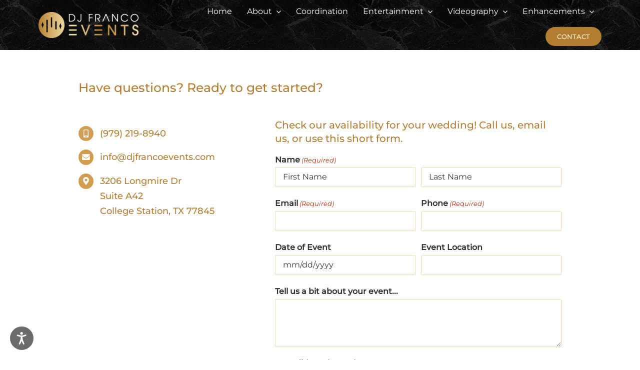

--- FILE ---
content_type: text/html; charset=UTF-8
request_url: https://djfrancoevents.com/contact/
body_size: 27276
content:
<!DOCTYPE html><html class="avada-html-layout-wide avada-html-header-position-top avada-is-100-percent-template" lang="en-US"><head><meta http-equiv="X-UA-Compatible" content="IE=edge" /><meta http-equiv="Content-Type" content="text/html; charset=utf-8"/> <script data-optimized="1" type="text/javascript" src="[data-uri]" defer></script> <meta name="viewport" content="width=device-width, initial-scale=1" /><meta name='robots' content='index, follow, max-image-preview:large, max-snippet:-1, max-video-preview:-1' /> <script data-no-defer="1" data-ezscrex="false" data-cfasync="false" data-pagespeed-no-defer data-cookieconsent="ignore">var ctPublicFunctions = {"_ajax_nonce":"509243a230","_rest_nonce":"05da34e831","_ajax_url":"\/wp-admin\/admin-ajax.php","_rest_url":"https:\/\/djfrancoevents.com\/wp-json\/","data__cookies_type":"none","data__ajax_type":"admin_ajax","data__bot_detector_enabled":0,"data__frontend_data_log_enabled":1,"cookiePrefix":"","wprocket_detected":false,"host_url":"djfrancoevents.com","text__ee_click_to_select":"Click to select the whole data","text__ee_original_email":"The complete one is","text__ee_got_it":"Got it","text__ee_blocked":"Blocked","text__ee_cannot_connect":"Cannot connect","text__ee_cannot_decode":"Can not decode email. Unknown reason","text__ee_email_decoder":"CleanTalk email decoder","text__ee_wait_for_decoding":"The magic is on the way!","text__ee_decoding_process":"Please wait a few seconds while we decode the contact data."}</script> <script data-no-defer="1" data-ezscrex="false" data-cfasync="false" data-pagespeed-no-defer data-cookieconsent="ignore">var ctPublic = {"_ajax_nonce":"509243a230","settings__forms__check_internal":"0","settings__forms__check_external":"0","settings__forms__force_protection":0,"settings__forms__search_test":"1","settings__forms__wc_add_to_cart":"0","settings__data__bot_detector_enabled":0,"settings__sfw__anti_crawler":0,"blog_home":"https:\/\/djfrancoevents.com\/","pixel__setting":"3","pixel__enabled":true,"pixel__url":"https:\/\/moderate6.cleantalk.org\/pixel\/ae34dca465ea82606f548f9591975d75.gif","data__email_check_before_post":"1","data__email_check_exist_post":0,"data__cookies_type":"none","data__key_is_ok":true,"data__visible_fields_required":true,"wl_brandname":"Anti-Spam by Overhaulics","wl_brandname_short":"Anti-Spam by Overhaulics","ct_checkjs_key":"9056d902f58aad89820d2685a2e0b4382d33ab384a26baca2ee5f49e626ac2ae","emailEncoderPassKey":"1feb334cf3f4a51a0caa745087571549","bot_detector_forms_excluded":"W10=","advancedCacheExists":false,"varnishCacheExists":false,"wc_ajax_add_to_cart":false}</script> <title>Contact DJ Franco Events in College Station, Texas</title><meta name="description" content="Have questions? Want to check our availability for your wedding? Online, or face-to-face, we&#039;re happy to hear your vision and look forward to meeting you." /><link rel="canonical" href="https://djfrancoevents.com/contact/" /><meta property="og:locale" content="en_US" /><meta property="og:type" content="article" /><meta property="og:title" content="Contact DJ Franco Events in College Station, Texas" /><meta property="og:description" content="Have questions? Want to check our availability for your wedding? Online, or face-to-face, we&#039;re happy to hear your vision and look forward to meeting you." /><meta property="og:url" content="https://djfrancoevents.com/contact/" /><meta property="og:site_name" content="DJ Franco Events" /><meta property="article:publisher" content="https://www.facebook.com/DJFrancoEvents/" /><meta property="article:modified_time" content="2025-09-20T02:58:59+00:00" /><meta property="og:image" content="https://djfrancoevents.com/wp-content/uploads/2022/05/dj-matt-wedding.jpg" /><meta property="og:image:width" content="2048" /><meta property="og:image:height" content="1154" /><meta property="og:image:type" content="image/jpeg" /><meta name="twitter:card" content="summary_large_image" /><meta name="twitter:site" content="@djfrancoevents" /><meta name="twitter:label1" content="Est. reading time" /><meta name="twitter:data1" content="6 minutes" /> <script type="application/ld+json" class="yoast-schema-graph">{"@context":"https://schema.org","@graph":[{"@type":"WebPage","@id":"https://djfrancoevents.com/contact/","url":"https://djfrancoevents.com/contact/","name":"Contact DJ Franco Events in College Station, Texas","isPartOf":{"@id":"https://djfrancoevents.com/#website"},"datePublished":"2020-03-12T17:48:13+00:00","dateModified":"2025-09-20T02:58:59+00:00","description":"Have questions? Want to check our availability for your wedding? Online, or face-to-face, we're happy to hear your vision and look forward to meeting you.","breadcrumb":{"@id":"https://djfrancoevents.com/contact/#breadcrumb"},"inLanguage":"en-US","potentialAction":[{"@type":"ReadAction","target":["https://djfrancoevents.com/contact/"]}]},{"@type":"BreadcrumbList","@id":"https://djfrancoevents.com/contact/#breadcrumb","itemListElement":[{"@type":"ListItem","position":1,"name":"Home","item":"https://djfrancoevents.com/"},{"@type":"ListItem","position":2,"name":"Contact"}]},{"@type":"WebSite","@id":"https://djfrancoevents.com/#website","url":"https://djfrancoevents.com/","name":"DJ Franco Events","description":"","publisher":{"@id":"https://djfrancoevents.com/#organization"},"potentialAction":[{"@type":"SearchAction","target":{"@type":"EntryPoint","urlTemplate":"https://djfrancoevents.com/?s={search_term_string}"},"query-input":{"@type":"PropertyValueSpecification","valueRequired":true,"valueName":"search_term_string"}}],"inLanguage":"en-US"},{"@type":"Organization","@id":"https://djfrancoevents.com/#organization","name":"DJ Franco Events","url":"https://djfrancoevents.com/","logo":{"@type":"ImageObject","inLanguage":"en-US","@id":"https://djfrancoevents.com/#/schema/logo/image/","url":"https://djfrancoevents.com/wp-content/uploads/2022/05/dj-franco-logo-on-dark.png","contentUrl":"https://djfrancoevents.com/wp-content/uploads/2022/05/dj-franco-logo-on-dark.png","width":1193,"height":310,"caption":"DJ Franco Events"},"image":{"@id":"https://djfrancoevents.com/#/schema/logo/image/"},"sameAs":["https://www.facebook.com/DJFrancoEvents/","https://x.com/djfrancoevents","https://www.instagram.com/djfrancoevents/","https://www.youtube.com/channel/UCU4Xo8daiV2lfao1ZB2mCrw","https://www.tiktok.com/@djfrancoevents","https://www.weddingwire.com/reviews/dj-franco-events/509231a4cdcb74b5.html","https://www.theknot.com/marketplace/dj-franco-events-college-station-tx-2030671","https://www.linkedin.com/company/dj-franco-events-llc/about/","https://www.yelp.com/biz/dj-franco-events-college-station"]}]}</script> <link rel="alternate" type="application/rss+xml" title="DJ Franco Events &raquo; Feed" href="https://djfrancoevents.com/feed/" /><link rel="alternate" type="application/rss+xml" title="DJ Franco Events &raquo; Comments Feed" href="https://djfrancoevents.com/comments/feed/" /><link rel="shortcut icon" href="https://djfrancoevents.com/wp-content/uploads/2022/05/dj-franco-icon.png" type="image/x-icon" /><link rel="alternate" title="oEmbed (JSON)" type="application/json+oembed" href="https://djfrancoevents.com/wp-json/oembed/1.0/embed?url=https%3A%2F%2Fdjfrancoevents.com%2Fcontact%2F" /><link rel="alternate" title="oEmbed (XML)" type="text/xml+oembed" href="https://djfrancoevents.com/wp-json/oembed/1.0/embed?url=https%3A%2F%2Fdjfrancoevents.com%2Fcontact%2F&#038;format=xml" /><style id='wp-img-auto-sizes-contain-inline-css' type='text/css'>img:is([sizes=auto i],[sizes^="auto," i]){contain-intrinsic-size:3000px 1500px}
/*# sourceURL=wp-img-auto-sizes-contain-inline-css */</style><link rel='stylesheet' id='cleantalk-public-css-css' href='https://djfrancoevents.com/wp-content/plugins/cleantalk-spam-protect/css/cleantalk-public.min.css?ver=6.69.2_1765312043' type='text/css' media='all' /><link rel='stylesheet' id='cleantalk-email-decoder-css-css' href='https://djfrancoevents.com/wp-content/plugins/cleantalk-spam-protect/css/cleantalk-email-decoder.min.css?ver=6.69.2_1765312043' type='text/css' media='all' /><link rel='stylesheet' id='dflip-style-css' href='https://djfrancoevents.com/wp-content/plugins/3d-flipbook-dflip-lite/assets/css/dflip.min.css?ver=2.4.20' type='text/css' media='all' /><link rel='stylesheet' id='gform_basic-css' href='https://djfrancoevents.com/wp-content/plugins/gravityforms/assets/css/dist/basic.min.css?ver=2.9.25' type='text/css' media='all' /><link rel='stylesheet' id='gform_theme_components-css' href='https://djfrancoevents.com/wp-content/plugins/gravityforms/assets/css/dist/theme-components.min.css?ver=2.9.25' type='text/css' media='all' /><link rel='stylesheet' id='gform_theme-css' href='https://djfrancoevents.com/wp-content/plugins/gravityforms/assets/css/dist/theme.min.css?ver=2.9.25' type='text/css' media='all' /><link rel='stylesheet' id='fusion-dynamic-css-css' href='https://djfrancoevents.com/wp-content/uploads/fusion-styles/5ac5c608ec7775b7f36684a2aca7f3d1.min.css?ver=3.12' type='text/css' media='all' /> <script data-optimized="1" type="text/javascript" src="https://djfrancoevents.com/wp-content/litespeed/js/a8044ec065d7a824c0e2866781bbe972.js?ver=69517" id="apbct-public-bundle_gathering.min-js-js" defer data-deferred="1"></script> <script type="text/javascript" src="https://djfrancoevents.com/wp-includes/js/jquery/jquery.min.js?ver=3.7.1" id="jquery-core-js" defer data-deferred="1"></script> <script type="text/javascript" defer='defer' src="https://djfrancoevents.com/wp-content/plugins/gravityforms/js/jquery.json.min.js?ver=2.9.25" id="gform_json-js"></script> <script data-optimized="1" type="text/javascript" id="gform_gravityforms-js-extra" src="[data-uri]" defer></script> <script data-optimized="1" type="text/javascript" id="gform_gravityforms-js-before">/*  */

//# sourceURL=gform_gravityforms-js-before
/*  */</script> <script data-optimized="1" type="text/javascript" defer='defer' src="https://djfrancoevents.com/wp-content/litespeed/js/81a447c6fdc306c47b944bdf891760f1.js?ver=c55f6" id="gform_gravityforms-js"></script> <script data-optimized="1" type="text/javascript" defer='defer' src="https://djfrancoevents.com/wp-content/litespeed/js/035f4f30a2557fde48eb27095f62e361.js?ver=1ff3c" id="gform_gravityforms_utils-js"></script> <link rel="https://api.w.org/" href="https://djfrancoevents.com/wp-json/" /><link rel="alternate" title="JSON" type="application/json" href="https://djfrancoevents.com/wp-json/wp/v2/pages/969" /><link rel="EditURI" type="application/rsd+xml" title="RSD" href="https://djfrancoevents.com/xmlrpc.php?rsd" /><meta name="generator" content="WordPress 6.9" /><link rel='shortlink' href='https://djfrancoevents.com/?p=969' /> <script data-optimized="1" type="text/javascript" src="[data-uri]" defer></script> <meta name="ti-site-data" content="[base64]" /><link rel="preload" href="https://djfrancoevents.com/wp-content/uploads/fusion-gfonts/JTUSjIg1_i6t8kCHKm459Wlhyw.woff2" as="font" type="font/woff2" crossorigin><style type="text/css" id="css-fb-visibility">@media screen and (max-width: 640px){.fusion-no-small-visibility{display:none !important;}body .sm-text-align-center{text-align:center !important;}body .sm-text-align-left{text-align:left !important;}body .sm-text-align-right{text-align:right !important;}body .sm-flex-align-center{justify-content:center !important;}body .sm-flex-align-flex-start{justify-content:flex-start !important;}body .sm-flex-align-flex-end{justify-content:flex-end !important;}body .sm-mx-auto{margin-left:auto !important;margin-right:auto !important;}body .sm-ml-auto{margin-left:auto !important;}body .sm-mr-auto{margin-right:auto !important;}body .fusion-absolute-position-small{position:absolute;top:auto;width:100%;}.awb-sticky.awb-sticky-small{ position: sticky; top: var(--awb-sticky-offset,0); }}@media screen and (min-width: 641px) and (max-width: 900px){.fusion-no-medium-visibility{display:none !important;}body .md-text-align-center{text-align:center !important;}body .md-text-align-left{text-align:left !important;}body .md-text-align-right{text-align:right !important;}body .md-flex-align-center{justify-content:center !important;}body .md-flex-align-flex-start{justify-content:flex-start !important;}body .md-flex-align-flex-end{justify-content:flex-end !important;}body .md-mx-auto{margin-left:auto !important;margin-right:auto !important;}body .md-ml-auto{margin-left:auto !important;}body .md-mr-auto{margin-right:auto !important;}body .fusion-absolute-position-medium{position:absolute;top:auto;width:100%;}.awb-sticky.awb-sticky-medium{ position: sticky; top: var(--awb-sticky-offset,0); }}@media screen and (min-width: 901px){.fusion-no-large-visibility{display:none !important;}body .lg-text-align-center{text-align:center !important;}body .lg-text-align-left{text-align:left !important;}body .lg-text-align-right{text-align:right !important;}body .lg-flex-align-center{justify-content:center !important;}body .lg-flex-align-flex-start{justify-content:flex-start !important;}body .lg-flex-align-flex-end{justify-content:flex-end !important;}body .lg-mx-auto{margin-left:auto !important;margin-right:auto !important;}body .lg-ml-auto{margin-left:auto !important;}body .lg-mr-auto{margin-right:auto !important;}body .fusion-absolute-position-large{position:absolute;top:auto;width:100%;}.awb-sticky.awb-sticky-large{ position: sticky; top: var(--awb-sticky-offset,0); }}</style><style type="text/css">.recentcomments a{display:inline !important;padding:0 !important;margin:0 !important;}</style> <script data-optimized="1" type="text/javascript">var doc = document.documentElement;
			doc.setAttribute( 'data-useragent', navigator.userAgent );</script> <style type="text/css" id="fusion-builder-template-footer-css">.hidelines p a {text-decoration:none !important}</style><style type="text/css" id="fusion-builder-page-css">#input_4_5 { width:100% }
.gform_wrapper .gfield select, .gform_wrapper .gfield textarea, .gform_wrapper input, .gform_wrapper .gfield input:not([type=radio]):not([type=checkbox]):not([type=submit]):not([type=button]):not([type=image]):not([type=file]), .gform_wrapper .gfield_select[multiple=multiple]
    { border-color: var(--awb-color4) !important; }</style> <script async src="https://www.googletagmanager.com/gtag/js?id=G-FX5DK83QD3"></script> <script>window.dataLayer = window.dataLayer || [];
  function gtag(){dataLayer.push(arguments);}
  gtag('js', new Date());

  gtag('config', 'G-FX5DK83QD3');</script>  <script>(function(w,d,s,l,i){w[l]=w[l]||[];w[l].push({'gtm.start':
new Date().getTime(),event:'gtm.js'});var f=d.getElementsByTagName(s)[0],
j=d.createElement(s),dl=l!='dataLayer'?'&l='+l:'';j.async=true;j.src=
'https://www.googletagmanager.com/gtm.js?id='+i+dl;f.parentNode.insertBefore(j,f);
})(window,document,'script','dataLayer','GTM-NZR3QXSB');</script> 
<noscript><iframe src="https://www.googletagmanager.com/ns.html?id=GTM-NZR3QXSB"
height="0" width="0" style="display:none;visibility:hidden"></iframe></noscript>
 <script type="application/ld+json">{
  "@context": "https://schema.org",
  "@type": "EntertainmentBusiness",
  "name": "DJ Franco Events",
  "image": "https://djfrancoevents.com/wp-content/uploads/2022/05/dj-franco-logo-on-dark.png",
  "@id": "https://djfrancoevents.com/#entertainmentbusiness",
  "url": "https://djfrancoevents.com/",
  "description": "DJ Franco Events is a professional event company providing DJs, MCs, Photobooths, Coordinating, Videography, and Getaway Cars for weddings and special events.",
  "telephone": "979-219-8940",
  "priceRange": "$$",
  "address": {
    "@type": "PostalAddress",
    "streetAddress": "3206 Longmire Dr, Suite C",
    "addressLocality": "College Station",
    "addressRegion": "TX",
    "postalCode": "77845",
    "addressCountry": "US"
  },
  "geo": {
    "@type": "GeoCoordinates",
    "latitude": 30.5867658,
    "longitude": -96.2902572
  },
  "openingHoursSpecification": [{
    "@type": "OpeningHoursSpecification",
    "dayOfWeek": "Monday",
    "opens": "09:00",
    "closes": "17:00"
  },{
    "@type": "OpeningHoursSpecification",
    "dayOfWeek": "Tuesday",
    "opens": "09:00",
    "closes": "17:00"
  },{
    "@type": "OpeningHoursSpecification",
    "dayOfWeek": "Wednesday",
    "opens": "09:00",
    "closes": "17:00"
  },{
    "@type": "OpeningHoursSpecification",
    "dayOfWeek": "Thursday",
    "opens": "09:00",
    "closes": "17:00"
  },{
    "@type": "OpeningHoursSpecification",
    "dayOfWeek": "Friday",
    "opens": "09:00",
    "closes": "17:00"
  }],
  "sameAs": [
    "https://www.facebook.com/DJFrancoEvents/",
    "https://www.instagram.com/djfrancoevents/",
    "https://www.youtube.com/channel/UCU4Xo8daiV2lfao1ZB2mCrw",
    "https://www.tiktok.com/@djfrancoevents",
    "https://www.weddingwire.com/reviews/dj-franco-events/509231a4cdcb74b5.html",
    "https://www.theknot.com/marketplace/dj-franco-events-college-station-tx-2030671",
    "https://www.linkedin.com/company/dj-franco-events-llc/about/",
    "https://www.yelp.com/biz/dj-franco-events-college-station",
    "https://twitter.com/djfrancoevents"
  ] 
}</script> <meta name="ahrefs-site-verification" content="4cec1863cf708e3953fd856741f549aefe1a3f7aa8bf2a41e1d5edb6447498de"> <script data-optimized="1" src="[data-uri]" defer></script><style id='global-styles-inline-css' type='text/css'>:root{--wp--preset--aspect-ratio--square: 1;--wp--preset--aspect-ratio--4-3: 4/3;--wp--preset--aspect-ratio--3-4: 3/4;--wp--preset--aspect-ratio--3-2: 3/2;--wp--preset--aspect-ratio--2-3: 2/3;--wp--preset--aspect-ratio--16-9: 16/9;--wp--preset--aspect-ratio--9-16: 9/16;--wp--preset--color--black: #000000;--wp--preset--color--cyan-bluish-gray: #abb8c3;--wp--preset--color--white: #ffffff;--wp--preset--color--pale-pink: #f78da7;--wp--preset--color--vivid-red: #cf2e2e;--wp--preset--color--luminous-vivid-orange: #ff6900;--wp--preset--color--luminous-vivid-amber: #fcb900;--wp--preset--color--light-green-cyan: #7bdcb5;--wp--preset--color--vivid-green-cyan: #00d084;--wp--preset--color--pale-cyan-blue: #8ed1fc;--wp--preset--color--vivid-cyan-blue: #0693e3;--wp--preset--color--vivid-purple: #9b51e0;--wp--preset--color--awb-color-1: #ffffff;--wp--preset--color--awb-color-2: #f2f3f5;--wp--preset--color--awb-color-3: #e2e2e2;--wp--preset--color--awb-color-4: #eedaa3;--wp--preset--color--awb-color-5: #b27d2e;--wp--preset--color--awb-color-6: #333333;--wp--preset--color--awb-color-7: #000000;--wp--preset--color--awb-color-8: #faf4e3;--wp--preset--color--awb-color-custom-1: #bcbcbc;--wp--preset--gradient--vivid-cyan-blue-to-vivid-purple: linear-gradient(135deg,rgb(6,147,227) 0%,rgb(155,81,224) 100%);--wp--preset--gradient--light-green-cyan-to-vivid-green-cyan: linear-gradient(135deg,rgb(122,220,180) 0%,rgb(0,208,130) 100%);--wp--preset--gradient--luminous-vivid-amber-to-luminous-vivid-orange: linear-gradient(135deg,rgb(252,185,0) 0%,rgb(255,105,0) 100%);--wp--preset--gradient--luminous-vivid-orange-to-vivid-red: linear-gradient(135deg,rgb(255,105,0) 0%,rgb(207,46,46) 100%);--wp--preset--gradient--very-light-gray-to-cyan-bluish-gray: linear-gradient(135deg,rgb(238,238,238) 0%,rgb(169,184,195) 100%);--wp--preset--gradient--cool-to-warm-spectrum: linear-gradient(135deg,rgb(74,234,220) 0%,rgb(151,120,209) 20%,rgb(207,42,186) 40%,rgb(238,44,130) 60%,rgb(251,105,98) 80%,rgb(254,248,76) 100%);--wp--preset--gradient--blush-light-purple: linear-gradient(135deg,rgb(255,206,236) 0%,rgb(152,150,240) 100%);--wp--preset--gradient--blush-bordeaux: linear-gradient(135deg,rgb(254,205,165) 0%,rgb(254,45,45) 50%,rgb(107,0,62) 100%);--wp--preset--gradient--luminous-dusk: linear-gradient(135deg,rgb(255,203,112) 0%,rgb(199,81,192) 50%,rgb(65,88,208) 100%);--wp--preset--gradient--pale-ocean: linear-gradient(135deg,rgb(255,245,203) 0%,rgb(182,227,212) 50%,rgb(51,167,181) 100%);--wp--preset--gradient--electric-grass: linear-gradient(135deg,rgb(202,248,128) 0%,rgb(113,206,126) 100%);--wp--preset--gradient--midnight: linear-gradient(135deg,rgb(2,3,129) 0%,rgb(40,116,252) 100%);--wp--preset--font-size--small: 13.5px;--wp--preset--font-size--medium: 20px;--wp--preset--font-size--large: 27px;--wp--preset--font-size--x-large: 42px;--wp--preset--font-size--normal: 18px;--wp--preset--font-size--xlarge: 36px;--wp--preset--font-size--huge: 54px;--wp--preset--spacing--20: 0.44rem;--wp--preset--spacing--30: 0.67rem;--wp--preset--spacing--40: 1rem;--wp--preset--spacing--50: 1.5rem;--wp--preset--spacing--60: 2.25rem;--wp--preset--spacing--70: 3.38rem;--wp--preset--spacing--80: 5.06rem;--wp--preset--shadow--natural: 6px 6px 9px rgba(0, 0, 0, 0.2);--wp--preset--shadow--deep: 12px 12px 50px rgba(0, 0, 0, 0.4);--wp--preset--shadow--sharp: 6px 6px 0px rgba(0, 0, 0, 0.2);--wp--preset--shadow--outlined: 6px 6px 0px -3px rgb(255, 255, 255), 6px 6px rgb(0, 0, 0);--wp--preset--shadow--crisp: 6px 6px 0px rgb(0, 0, 0);}:where(.is-layout-flex){gap: 0.5em;}:where(.is-layout-grid){gap: 0.5em;}body .is-layout-flex{display: flex;}.is-layout-flex{flex-wrap: wrap;align-items: center;}.is-layout-flex > :is(*, div){margin: 0;}body .is-layout-grid{display: grid;}.is-layout-grid > :is(*, div){margin: 0;}:where(.wp-block-columns.is-layout-flex){gap: 2em;}:where(.wp-block-columns.is-layout-grid){gap: 2em;}:where(.wp-block-post-template.is-layout-flex){gap: 1.25em;}:where(.wp-block-post-template.is-layout-grid){gap: 1.25em;}.has-black-color{color: var(--wp--preset--color--black) !important;}.has-cyan-bluish-gray-color{color: var(--wp--preset--color--cyan-bluish-gray) !important;}.has-white-color{color: var(--wp--preset--color--white) !important;}.has-pale-pink-color{color: var(--wp--preset--color--pale-pink) !important;}.has-vivid-red-color{color: var(--wp--preset--color--vivid-red) !important;}.has-luminous-vivid-orange-color{color: var(--wp--preset--color--luminous-vivid-orange) !important;}.has-luminous-vivid-amber-color{color: var(--wp--preset--color--luminous-vivid-amber) !important;}.has-light-green-cyan-color{color: var(--wp--preset--color--light-green-cyan) !important;}.has-vivid-green-cyan-color{color: var(--wp--preset--color--vivid-green-cyan) !important;}.has-pale-cyan-blue-color{color: var(--wp--preset--color--pale-cyan-blue) !important;}.has-vivid-cyan-blue-color{color: var(--wp--preset--color--vivid-cyan-blue) !important;}.has-vivid-purple-color{color: var(--wp--preset--color--vivid-purple) !important;}.has-black-background-color{background-color: var(--wp--preset--color--black) !important;}.has-cyan-bluish-gray-background-color{background-color: var(--wp--preset--color--cyan-bluish-gray) !important;}.has-white-background-color{background-color: var(--wp--preset--color--white) !important;}.has-pale-pink-background-color{background-color: var(--wp--preset--color--pale-pink) !important;}.has-vivid-red-background-color{background-color: var(--wp--preset--color--vivid-red) !important;}.has-luminous-vivid-orange-background-color{background-color: var(--wp--preset--color--luminous-vivid-orange) !important;}.has-luminous-vivid-amber-background-color{background-color: var(--wp--preset--color--luminous-vivid-amber) !important;}.has-light-green-cyan-background-color{background-color: var(--wp--preset--color--light-green-cyan) !important;}.has-vivid-green-cyan-background-color{background-color: var(--wp--preset--color--vivid-green-cyan) !important;}.has-pale-cyan-blue-background-color{background-color: var(--wp--preset--color--pale-cyan-blue) !important;}.has-vivid-cyan-blue-background-color{background-color: var(--wp--preset--color--vivid-cyan-blue) !important;}.has-vivid-purple-background-color{background-color: var(--wp--preset--color--vivid-purple) !important;}.has-black-border-color{border-color: var(--wp--preset--color--black) !important;}.has-cyan-bluish-gray-border-color{border-color: var(--wp--preset--color--cyan-bluish-gray) !important;}.has-white-border-color{border-color: var(--wp--preset--color--white) !important;}.has-pale-pink-border-color{border-color: var(--wp--preset--color--pale-pink) !important;}.has-vivid-red-border-color{border-color: var(--wp--preset--color--vivid-red) !important;}.has-luminous-vivid-orange-border-color{border-color: var(--wp--preset--color--luminous-vivid-orange) !important;}.has-luminous-vivid-amber-border-color{border-color: var(--wp--preset--color--luminous-vivid-amber) !important;}.has-light-green-cyan-border-color{border-color: var(--wp--preset--color--light-green-cyan) !important;}.has-vivid-green-cyan-border-color{border-color: var(--wp--preset--color--vivid-green-cyan) !important;}.has-pale-cyan-blue-border-color{border-color: var(--wp--preset--color--pale-cyan-blue) !important;}.has-vivid-cyan-blue-border-color{border-color: var(--wp--preset--color--vivid-cyan-blue) !important;}.has-vivid-purple-border-color{border-color: var(--wp--preset--color--vivid-purple) !important;}.has-vivid-cyan-blue-to-vivid-purple-gradient-background{background: var(--wp--preset--gradient--vivid-cyan-blue-to-vivid-purple) !important;}.has-light-green-cyan-to-vivid-green-cyan-gradient-background{background: var(--wp--preset--gradient--light-green-cyan-to-vivid-green-cyan) !important;}.has-luminous-vivid-amber-to-luminous-vivid-orange-gradient-background{background: var(--wp--preset--gradient--luminous-vivid-amber-to-luminous-vivid-orange) !important;}.has-luminous-vivid-orange-to-vivid-red-gradient-background{background: var(--wp--preset--gradient--luminous-vivid-orange-to-vivid-red) !important;}.has-very-light-gray-to-cyan-bluish-gray-gradient-background{background: var(--wp--preset--gradient--very-light-gray-to-cyan-bluish-gray) !important;}.has-cool-to-warm-spectrum-gradient-background{background: var(--wp--preset--gradient--cool-to-warm-spectrum) !important;}.has-blush-light-purple-gradient-background{background: var(--wp--preset--gradient--blush-light-purple) !important;}.has-blush-bordeaux-gradient-background{background: var(--wp--preset--gradient--blush-bordeaux) !important;}.has-luminous-dusk-gradient-background{background: var(--wp--preset--gradient--luminous-dusk) !important;}.has-pale-ocean-gradient-background{background: var(--wp--preset--gradient--pale-ocean) !important;}.has-electric-grass-gradient-background{background: var(--wp--preset--gradient--electric-grass) !important;}.has-midnight-gradient-background{background: var(--wp--preset--gradient--midnight) !important;}.has-small-font-size{font-size: var(--wp--preset--font-size--small) !important;}.has-medium-font-size{font-size: var(--wp--preset--font-size--medium) !important;}.has-large-font-size{font-size: var(--wp--preset--font-size--large) !important;}.has-x-large-font-size{font-size: var(--wp--preset--font-size--x-large) !important;}
/*# sourceURL=global-styles-inline-css */</style></head><body class="wp-singular page-template page-template-100-width page-template-100-width-php page page-id-969 wp-theme-Avada wp-child-theme-Avada-Child-Theme fusion-image-hovers fusion-pagination-sizing fusion-button_type-flat fusion-button_span-no fusion-button_gradient-linear avada-image-rollover-circle-no avada-image-rollover-yes avada-image-rollover-direction-fade fusion-body ltr fusion-sticky-header no-mobile-sticky-header no-mobile-slidingbar no-mobile-totop fusion-disable-outline fusion-sub-menu-fade mobile-logo-pos-left layout-wide-mode avada-has-boxed-modal-shadow- layout-scroll-offset-full avada-has-zero-margin-offset-top fusion-top-header menu-text-align-center mobile-menu-design-modern fusion-show-pagination-text fusion-header-layout-v1 avada-responsive avada-footer-fx-none avada-menu-highlight-style-textcolor fusion-search-form-classic fusion-main-menu-search-dropdown fusion-avatar-circle avada-dropdown-styles avada-blog-layout-large avada-blog-archive-layout-grid avada-header-shadow-no avada-menu-icon-position-left avada-has-megamenu-shadow avada-has-header-100-width avada-has-mobile-menu-search avada-has-breadcrumb-mobile-hidden avada-has-titlebar-hide avada-has-transparent-timeline_color avada-has-pagination-width_height avada-flyout-menu-direction-fade avada-ec-views-v1" data-awb-post-id="969">
<a class="skip-link screen-reader-text" href="#content">Skip to content</a><div id="boxed-wrapper"><div id="wrapper" class="fusion-wrapper"><div id="home" style="position:relative;top:-1px;"></div><div class="fusion-tb-header"><div class="fusion-fullwidth fullwidth-box fusion-builder-row-1 fusion-flex-container has-pattern-background has-mask-background fusion-parallax-none hundred-percent-fullwidth non-hundred-percent-height-scrolling lazyload fusion-sticky-container fusion-custom-z-index" style="--awb-background-repeat:repeat;--awb-border-radius-top-left:0px;--awb-border-radius-top-right:0px;--awb-border-radius-bottom-right:0px;--awb-border-radius-bottom-left:0px;--awb-z-index:175;--awb-padding-top:0px;--awb-padding-right:6vw;--awb-padding-bottom:0px;--awb-padding-left:6vw;--awb-background-color:var(--awb-color7);--awb-flex-wrap:wrap;" data-bg="https://djfrancoevents.com/wp-content/uploads/2022/05/marble-bkgd.jpg" data-transition-offset="0" data-scroll-offset="0" data-sticky-small-visibility="1" data-sticky-medium-visibility="1" data-sticky-large-visibility="1" ><div class="fusion-builder-row fusion-row fusion-flex-align-items-stretch fusion-flex-content-wrap" style="width:104% !important;max-width:104% !important;margin-left: calc(-4% / 2 );margin-right: calc(-4% / 2 );"><div class="fusion-layout-column fusion_builder_column fusion-builder-column-0 fusion_builder_column_1_4 1_4 fusion-flex-column fusion-display-normal-only" style="--awb-bg-size:cover;--awb-width-large:25%;--awb-margin-top-large:0px;--awb-spacing-right-large:7.68%;--awb-margin-bottom-large:0px;--awb-spacing-left-large:7.68%;--awb-width-medium:75%;--awb-order-medium:0;--awb-spacing-right-medium:2.56%;--awb-spacing-left-medium:2.56%;--awb-width-small:66.666666666667%;--awb-order-small:0;--awb-spacing-right-small:2.88%;--awb-spacing-left-small:2.88%;"><div class="fusion-column-wrapper fusion-column-has-shadow fusion-flex-justify-content-center fusion-content-layout-column"><div class="fusion-image-element " style="--awb-max-width:200px;--awb-caption-title-font-family:var(--h2_typography-font-family);--awb-caption-title-font-weight:var(--h2_typography-font-weight);--awb-caption-title-font-style:var(--h2_typography-font-style);--awb-caption-title-size:var(--h2_typography-font-size);--awb-caption-title-transform:var(--h2_typography-text-transform);--awb-caption-title-line-height:var(--h2_typography-line-height);--awb-caption-title-letter-spacing:var(--h2_typography-letter-spacing);"><span class=" fusion-imageframe imageframe-none imageframe-1 hover-type-none"><a class="fusion-no-lightbox" href="https://djfrancoevents.com/" target="_self"><img decoding="async" width="300" height="78" alt="Logo for DJ Franco Events, DJ Franco in white lettering, Events in elegant golden style font" src="https://djfrancoevents.com/wp-content/uploads/2022/05/dj-franco-logo-on-dark-300x78.png" class="img-responsive wp-image-1691 disable-lazyload" srcset="https://djfrancoevents.com/wp-content/uploads/2022/05/dj-franco-logo-on-dark-200x52.png.webp 200w, https://djfrancoevents.com/wp-content/uploads/2022/05/dj-franco-logo-on-dark-400x104.png.webp 400w, https://djfrancoevents.com/wp-content/uploads/2022/05/dj-franco-logo-on-dark-600x156.png 600w, https://djfrancoevents.com/wp-content/uploads/2022/05/dj-franco-logo-on-dark-800x208.png 800w, https://djfrancoevents.com/wp-content/uploads/2022/05/dj-franco-logo-on-dark.png.webp 1193w" sizes="(max-width: 900px) 100vw, (max-width: 640px) 100vw, (max-width: 1919px) 600px,(min-width: 1920px) 25vw" /></a></span></div></div></div><div class="fusion-layout-column fusion_builder_column fusion-builder-column-1 fusion_builder_column_1_5 1_5 fusion-flex-column fusion-display-sticky-only" style="--awb-bg-size:cover;--awb-width-large:20%;--awb-margin-top-large:0px;--awb-spacing-right-large:9.6%;--awb-margin-bottom-large:0px;--awb-spacing-left-large:9.6%;--awb-width-medium:75%;--awb-order-medium:0;--awb-spacing-right-medium:2.56%;--awb-spacing-left-medium:2.56%;--awb-width-small:66.666666666667%;--awb-order-small:0;--awb-spacing-right-small:2.88%;--awb-spacing-left-small:2.88%;"><div class="fusion-column-wrapper fusion-column-has-shadow fusion-flex-justify-content-center fusion-content-layout-column"><div class="fusion-image-element " style="--awb-max-width:50px;--awb-caption-title-font-family:var(--h2_typography-font-family);--awb-caption-title-font-weight:var(--h2_typography-font-weight);--awb-caption-title-font-style:var(--h2_typography-font-style);--awb-caption-title-size:var(--h2_typography-font-size);--awb-caption-title-transform:var(--h2_typography-text-transform);--awb-caption-title-line-height:var(--h2_typography-line-height);--awb-caption-title-letter-spacing:var(--h2_typography-letter-spacing);"><span class=" fusion-imageframe imageframe-none imageframe-2 hover-type-none"><a class="fusion-no-lightbox" href="https://djfrancoevents.com/" target="_self" aria-label="dj-franco-icon"><img fetchpriority="high" decoding="async" width="311" height="310" src="https://djfrancoevents.com/wp-content/uploads/2022/05/dj-franco-icon.png.webp" alt class="img-responsive wp-image-1767 disable-lazyload" srcset="https://djfrancoevents.com/wp-content/uploads/2022/05/dj-franco-icon-200x199.png.webp 200w, https://djfrancoevents.com/wp-content/uploads/2022/05/dj-franco-icon.png.webp 311w" sizes="(max-width: 900px) 100vw, (max-width: 640px) 100vw, 311px" /></a></span></div></div></div><div class="fusion-layout-column fusion_builder_column fusion-builder-column-2 fusion_builder_column_3_4 3_4 fusion-flex-column fusion-display-normal-only" style="--awb-bg-size:cover;--awb-width-large:75%;--awb-margin-top-large:0px;--awb-spacing-right-large:2.56%;--awb-margin-bottom-large:0px;--awb-spacing-left-large:2.56%;--awb-width-medium:25%;--awb-order-medium:0;--awb-spacing-right-medium:7.68%;--awb-spacing-left-medium:7.68%;--awb-width-small:33.333333333333%;--awb-order-small:0;--awb-spacing-right-small:5.76%;--awb-spacing-left-small:5.76%;"><div class="fusion-column-wrapper fusion-column-has-shadow fusion-flex-justify-content-center fusion-content-layout-column"><nav class="awb-menu awb-menu_row awb-menu_em-hover mobile-mode-collapse-to-button awb-menu_icons-left awb-menu_dc-yes mobile-trigger-fullwidth-off awb-menu_mobile-toggle awb-menu_indent-left mobile-size-full-absolute loading mega-menu-loading awb-menu_desktop awb-menu_dropdown awb-menu_expand-right awb-menu_transition-opacity" style="--awb-transition-time:500;--awb-text-transform:none;--awb-min-height:100px;--awb-gap:30px;--awb-justify-content:flex-end;--awb-color:var(--awb-color1);--awb-active-color:var(--awb-color5);--awb-submenu-color:var(--awb-color1);--awb-submenu-bg:var(--awb-color6);--awb-submenu-sep-color:rgba(0,0,0,0);--awb-submenu-border-radius-top-left:0px;--awb-submenu-border-radius-top-right:0px;--awb-submenu-border-radius-bottom-right:6px;--awb-submenu-border-radius-bottom-left:6px;--awb-submenu-active-bg:var(--awb-color5);--awb-submenu-active-color:var(--awb-color1);--awb-submenu-font-size:13px;--awb-submenu-text-transform:none;--awb-icons-color:var(--awb-color1);--awb-icons-hover-color:var(--awb-color5);--awb-main-justify-content:flex-start;--awb-mobile-nav-button-align-hor:flex-end;--awb-mobile-bg:hsla(var(--awb-color8-h),var(--awb-color8-s),calc( var(--awb-color8-l) + 13% ),var(--awb-color8-a));--awb-mobile-color:var(--awb-color5);--awb-mobile-nav-items-height:55;--awb-mobile-active-bg:var(--awb-color5);--awb-mobile-active-color:var(--awb-color1);--awb-mobile-trigger-font-size:25px;--awb-trigger-padding-top:25px;--awb-trigger-padding-bottom:25px;--awb-mobile-trigger-color:var(--awb-color1);--awb-mobile-trigger-background-color:rgba(255,255,255,0);--awb-mobile-sep-color:hsla(var(--awb-color1-h),var(--awb-color1-s),var(--awb-color1-l),calc( var(--awb-color1-a) - 92% ));--awb-mobile-justify:flex-start;--awb-mobile-caret-left:auto;--awb-mobile-caret-right:0;--awb-box-shadow:0px 3px 10px 0px hsla(var(--awb-color8-h),var(--awb-color8-s),calc( var(--awb-color8-l) - 1% ),calc( var(--awb-color8-a) - 97% ));;--awb-fusion-font-family-typography:inherit;--awb-fusion-font-style-typography:normal;--awb-fusion-font-weight-typography:400;--awb-fusion-font-family-submenu-typography:inherit;--awb-fusion-font-style-submenu-typography:normal;--awb-fusion-font-weight-submenu-typography:400;--awb-fusion-font-family-mobile-typography:inherit;--awb-fusion-font-style-mobile-typography:normal;--awb-fusion-font-weight-mobile-typography:400;" aria-label="DJ Franco Main Menu" data-breakpoint="1120" data-count="0" data-transition-type="fade" data-transition-time="500" data-expand="right"><button type="button" class="awb-menu__m-toggle awb-menu__m-toggle_no-text" aria-expanded="false" aria-controls="menu-dj-franco-main-menu"><span class="awb-menu__m-toggle-inner"><span class="collapsed-nav-text"><span class="screen-reader-text">Toggle Navigation</span></span><span class="awb-menu__m-collapse-icon awb-menu__m-collapse-icon_no-text"><span class="awb-menu__m-collapse-icon-open awb-menu__m-collapse-icon-open_no-text videographer-menu"></span><span class="awb-menu__m-collapse-icon-close awb-menu__m-collapse-icon-close_no-text videographer-close"></span></span></span></button><ul id="menu-dj-franco-main-menu" class="fusion-menu awb-menu__main-ul awb-menu__main-ul_row"><li  id="menu-item-1899"  class="menu-item menu-item-type-post_type menu-item-object-page menu-item-home menu-item-1899 awb-menu__li awb-menu__main-li awb-menu__main-li_regular"  data-item-id="1899"><span class="awb-menu__main-background-default awb-menu__main-background-default_fade"></span><span class="awb-menu__main-background-active awb-menu__main-background-active_fade"></span><a  href="https://djfrancoevents.com/" class="awb-menu__main-a awb-menu__main-a_regular"><span class="menu-text">Home</span></a></li><li  id="menu-item-944"  class="menu-item menu-item-type-post_type menu-item-object-page menu-item-has-children menu-item-944 awb-menu__li awb-menu__main-li awb-menu__main-li_regular"  data-item-id="944"><span class="awb-menu__main-background-default awb-menu__main-background-default_fade"></span><span class="awb-menu__main-background-active awb-menu__main-background-active_fade"></span><a  href="https://djfrancoevents.com/about/" class="awb-menu__main-a awb-menu__main-a_regular"><span class="menu-text">About</span><span class="awb-menu__open-nav-submenu-hover"></span></a><button type="button" aria-label="Open submenu of About" aria-expanded="false" class="awb-menu__open-nav-submenu_mobile awb-menu__open-nav-submenu_main"></button><ul class="awb-menu__sub-ul awb-menu__sub-ul_main"><li  id="menu-item-2743"  class="menu-item menu-item-type-post_type menu-item-object-page menu-item-2743 awb-menu__li awb-menu__sub-li" ><a  href="https://djfrancoevents.com/about/" class="awb-menu__sub-a"><span>About Us</span></a></li><li  id="menu-item-2561"  class="menu-item menu-item-type-post_type menu-item-object-page menu-item-2561 awb-menu__li awb-menu__sub-li" ><a  href="https://djfrancoevents.com/insights/" class="awb-menu__sub-a"><span>Insights</span></a></li></ul></li><li  id="menu-item-2033"  class="menu-item menu-item-type-post_type menu-item-object-page menu-item-2033 awb-menu__li awb-menu__main-li awb-menu__main-li_regular"  data-item-id="2033"><span class="awb-menu__main-background-default awb-menu__main-background-default_fade"></span><span class="awb-menu__main-background-active awb-menu__main-background-active_fade"></span><a  href="https://djfrancoevents.com/event-coordination/" class="awb-menu__main-a awb-menu__main-a_regular"><span class="menu-text">Coordination</span></a></li><li  id="menu-item-2034"  class="menu-item menu-item-type-post_type menu-item-object-page menu-item-has-children menu-item-2034 awb-menu__li awb-menu__main-li awb-menu__main-li_regular"  data-item-id="2034"><span class="awb-menu__main-background-default awb-menu__main-background-default_fade"></span><span class="awb-menu__main-background-active awb-menu__main-background-active_fade"></span><a  href="https://djfrancoevents.com/wedding-entertainment/" class="awb-menu__main-a awb-menu__main-a_regular"><span class="menu-text">Entertainment</span><span class="awb-menu__open-nav-submenu-hover"></span></a><button type="button" aria-label="Open submenu of Entertainment" aria-expanded="false" class="awb-menu__open-nav-submenu_mobile awb-menu__open-nav-submenu_main"></button><ul class="awb-menu__sub-ul awb-menu__sub-ul_main"><li  id="menu-item-3238"  class="menu-item menu-item-type-post_type menu-item-object-page menu-item-3238 awb-menu__li awb-menu__sub-li" ><a  href="https://djfrancoevents.com/wedding-entertainment/" class="awb-menu__sub-a"><span>Wedding Entertainment</span></a></li><li  id="menu-item-3237"  class="menu-item menu-item-type-post_type menu-item-object-page menu-item-3237 awb-menu__li awb-menu__sub-li" ><a  href="https://djfrancoevents.com/event-dj-services/" class="awb-menu__sub-a"><span>Business &#038; Community</span></a></li></ul></li><li  id="menu-item-2032"  class="menu-item menu-item-type-post_type menu-item-object-page menu-item-has-children menu-item-2032 awb-menu__li awb-menu__main-li awb-menu__main-li_regular"  data-item-id="2032"><span class="awb-menu__main-background-default awb-menu__main-background-default_fade"></span><span class="awb-menu__main-background-active awb-menu__main-background-active_fade"></span><a  href="https://djfrancoevents.com/cinematic-videography/" class="awb-menu__main-a awb-menu__main-a_regular"><span class="menu-text">Videography</span><span class="awb-menu__open-nav-submenu-hover"></span></a><button type="button" aria-label="Open submenu of Videography" aria-expanded="false" class="awb-menu__open-nav-submenu_mobile awb-menu__open-nav-submenu_main"></button><ul class="awb-menu__sub-ul awb-menu__sub-ul_main"><li  id="menu-item-2795"  class="menu-item menu-item-type-post_type menu-item-object-page menu-item-2795 awb-menu__li awb-menu__sub-li" ><a  href="https://djfrancoevents.com/cinematic-videography/" class="awb-menu__sub-a"><span>What We Offer</span></a></li><li  id="menu-item-2794"  class="menu-item menu-item-type-post_type menu-item-object-page menu-item-2794 awb-menu__li awb-menu__sub-li" ><a  href="https://djfrancoevents.com/videos/" class="awb-menu__sub-a"><span>Video Examples</span></a></li></ul></li><li  id="menu-item-2065"  class="menu-item menu-item-type-post_type menu-item-object-page menu-item-has-children menu-item-2065 awb-menu__li awb-menu__main-li awb-menu__main-li_regular"  data-item-id="2065"><span class="awb-menu__main-background-default awb-menu__main-background-default_fade"></span><span class="awb-menu__main-background-active awb-menu__main-background-active_fade"></span><a  href="https://djfrancoevents.com/luxury-enhancements/" class="awb-menu__main-a awb-menu__main-a_regular"><span class="menu-text">Enhancements</span><span class="awb-menu__open-nav-submenu-hover"></span></a><button type="button" aria-label="Open submenu of Enhancements" aria-expanded="false" class="awb-menu__open-nav-submenu_mobile awb-menu__open-nav-submenu_main"></button><ul class="awb-menu__sub-ul awb-menu__sub-ul_main"><li  id="menu-item-2066"  class="menu-item menu-item-type-custom menu-item-object-custom menu-item-2066 awb-menu__li awb-menu__sub-li" ><a  href="https://djfrancoevents.com/luxury-enhancements/#ledfloor" class="awb-menu__sub-a"><span>Dance Floors</span></a></li><li  id="menu-item-2067"  class="menu-item menu-item-type-custom menu-item-object-custom menu-item-2067 awb-menu__li awb-menu__sub-li" ><a  href="https://djfrancoevents.com/luxury-enhancements/#photobooth" class="awb-menu__sub-a"><span>Photo Booth</span></a></li><li  id="menu-item-2068"  class="menu-item menu-item-type-custom menu-item-object-custom menu-item-2068 awb-menu__li awb-menu__sub-li" ><a  href="https://djfrancoevents.com/luxury-enhancements/#360booth" class="awb-menu__sub-a"><span>360° Photo Booth</span></a></li><li  id="menu-item-2069"  class="menu-item menu-item-type-custom menu-item-object-custom menu-item-2069 awb-menu__li awb-menu__sub-li" ><a  href="https://djfrancoevents.com/luxury-enhancements/#neonsign" class="awb-menu__sub-a"><span>Neon Sign</span></a></li><li  id="menu-item-2698"  class="menu-item menu-item-type-custom menu-item-object-custom menu-item-2698 awb-menu__li awb-menu__sub-li" ><a  href="https://djfrancoevents.com/luxury-enhancements/#guestbook" class="awb-menu__sub-a"><span>Audio Guest Book</span></a></li><li  id="menu-item-2696"  class="menu-item menu-item-type-custom menu-item-object-custom menu-item-2696 awb-menu__li awb-menu__sub-li" ><a  href="https://djfrancoevents.com/luxury-enhancements/#karaoke" class="awb-menu__sub-a"><span>Karaoke</span></a></li><li  id="menu-item-2697"  class="menu-item menu-item-type-custom menu-item-object-custom menu-item-2697 awb-menu__li awb-menu__sub-li" ><a  href="https://djfrancoevents.com/luxury-enhancements/#silentdisco" class="awb-menu__sub-a"><span>Silent Disco</span></a></li><li  id="menu-item-2924"  class="menu-item menu-item-type-custom menu-item-object-custom menu-item-2924 awb-menu__li awb-menu__sub-li" ><a  href="https://djfrancoevents.com/luxury-enhancements/#casino" class="awb-menu__sub-a"><span>Casino Tables</span></a></li><li  id="menu-item-2699"  class="menu-item menu-item-type-custom menu-item-object-custom menu-item-2699 awb-menu__li awb-menu__sub-li" ><a  href="https://djfrancoevents.com/luxury-enhancements/#bussing" class="awb-menu__sub-a"><span>Table Bussers</span></a></li><li  id="menu-item-2700"  class="menu-item menu-item-type-post_type menu-item-object-page menu-item-2700 awb-menu__li awb-menu__sub-li" ><a  href="https://djfrancoevents.com/rentals-stationery/" class="awb-menu__sub-a"><span>Rentals</span></a></li><li  id="menu-item-2701"  class="menu-item menu-item-type-post_type menu-item-object-page menu-item-2701 awb-menu__li awb-menu__sub-li" ><a  href="https://djfrancoevents.com/rentals-stationery/" class="awb-menu__sub-a"><span>Stationery &#038; Gifts</span></a></li></ul></li><li  id="menu-item-2079"  class="menu-item menu-item-type-post_type menu-item-object-page current-menu-item page_item page-item-969 current_page_item menu-item-2079 awb-menu__li awb-menu__main-li awb-menu__li_button"  data-item-id="2079"><a  href="https://djfrancoevents.com/contact/" class="awb-menu__main-a awb-menu__main-a_button" aria-current="page"><span class="menu-text fusion-button button-default button-medium">Contact</span></a></li></ul></nav></div></div><div class="fusion-layout-column fusion_builder_column fusion-builder-column-3 fusion_builder_column_4_5 4_5 fusion-flex-column fusion-display-sticky-only" style="--awb-bg-size:cover;--awb-width-large:80%;--awb-margin-top-large:0px;--awb-spacing-right-large:2.4%;--awb-margin-bottom-large:0px;--awb-spacing-left-large:2.4%;--awb-width-medium:25%;--awb-order-medium:0;--awb-spacing-right-medium:7.68%;--awb-spacing-left-medium:7.68%;--awb-width-small:33.333333333333%;--awb-order-small:0;--awb-spacing-right-small:5.76%;--awb-spacing-left-small:5.76%;"><div class="fusion-column-wrapper fusion-column-has-shadow fusion-flex-justify-content-center fusion-content-layout-column"><nav class="awb-menu awb-menu_row awb-menu_em-hover mobile-mode-collapse-to-button awb-menu_icons-left awb-menu_dc-yes mobile-trigger-fullwidth-off awb-menu_mobile-toggle awb-menu_indent-left mobile-size-full-absolute loading mega-menu-loading awb-menu_desktop awb-menu_dropdown awb-menu_expand-right awb-menu_transition-opacity" style="--awb-transition-time:500;--awb-text-transform:none;--awb-min-height:70px;--awb-gap:30px;--awb-justify-content:flex-end;--awb-color:var(--awb-color1);--awb-active-color:var(--awb-color5);--awb-submenu-color:var(--awb-color1);--awb-submenu-bg:var(--awb-color6);--awb-submenu-sep-color:rgba(0,0,0,0);--awb-submenu-border-radius-top-left:0px;--awb-submenu-border-radius-top-right:0px;--awb-submenu-border-radius-bottom-right:6px;--awb-submenu-border-radius-bottom-left:6px;--awb-submenu-active-bg:var(--awb-color5);--awb-submenu-active-color:var(--awb-color1);--awb-submenu-font-size:13px;--awb-submenu-text-transform:none;--awb-icons-color:var(--awb-color1);--awb-icons-hover-color:var(--awb-color5);--awb-main-justify-content:flex-start;--awb-mobile-nav-button-align-hor:flex-end;--awb-mobile-bg:hsla(var(--awb-color8-h),var(--awb-color8-s),calc( var(--awb-color8-l) + 13% ),var(--awb-color8-a));--awb-mobile-color:var(--awb-color5);--awb-mobile-nav-items-height:55;--awb-mobile-active-bg:var(--awb-color5);--awb-mobile-active-color:var(--awb-color1);--awb-mobile-trigger-font-size:25px;--awb-trigger-padding-top:25px;--awb-trigger-padding-bottom:25px;--awb-mobile-trigger-color:var(--awb-color1);--awb-mobile-trigger-background-color:rgba(255,255,255,0);--awb-mobile-sep-color:hsla(var(--awb-color1-h),var(--awb-color1-s),var(--awb-color1-l),calc( var(--awb-color1-a) - 92% ));--awb-mobile-justify:flex-start;--awb-mobile-caret-left:auto;--awb-mobile-caret-right:0;--awb-box-shadow:0px 3px 10px 0px hsla(var(--awb-color8-h),var(--awb-color8-s),calc( var(--awb-color8-l) - 1% ),calc( var(--awb-color8-a) - 97% ));;--awb-fusion-font-family-typography:inherit;--awb-fusion-font-style-typography:normal;--awb-fusion-font-weight-typography:400;--awb-fusion-font-family-submenu-typography:inherit;--awb-fusion-font-style-submenu-typography:normal;--awb-fusion-font-weight-submenu-typography:400;--awb-fusion-font-family-mobile-typography:inherit;--awb-fusion-font-style-mobile-typography:normal;--awb-fusion-font-weight-mobile-typography:400;" aria-label="DJ Franco Main Menu" data-breakpoint="1120" data-count="1" data-transition-type="fade" data-transition-time="500" data-expand="right"><button type="button" class="awb-menu__m-toggle awb-menu__m-toggle_no-text" aria-expanded="false" aria-controls="menu-dj-franco-main-menu"><span class="awb-menu__m-toggle-inner"><span class="collapsed-nav-text"><span class="screen-reader-text">Toggle Navigation</span></span><span class="awb-menu__m-collapse-icon awb-menu__m-collapse-icon_no-text"><span class="awb-menu__m-collapse-icon-open awb-menu__m-collapse-icon-open_no-text videographer-menu"></span><span class="awb-menu__m-collapse-icon-close awb-menu__m-collapse-icon-close_no-text videographer-close"></span></span></span></button><ul id="menu-dj-franco-main-menu-1" class="fusion-menu awb-menu__main-ul awb-menu__main-ul_row"><li   class="menu-item menu-item-type-post_type menu-item-object-page menu-item-home menu-item-1899 awb-menu__li awb-menu__main-li awb-menu__main-li_regular"  data-item-id="1899"><span class="awb-menu__main-background-default awb-menu__main-background-default_fade"></span><span class="awb-menu__main-background-active awb-menu__main-background-active_fade"></span><a  href="https://djfrancoevents.com/" class="awb-menu__main-a awb-menu__main-a_regular"><span class="menu-text">Home</span></a></li><li   class="menu-item menu-item-type-post_type menu-item-object-page menu-item-has-children menu-item-944 awb-menu__li awb-menu__main-li awb-menu__main-li_regular"  data-item-id="944"><span class="awb-menu__main-background-default awb-menu__main-background-default_fade"></span><span class="awb-menu__main-background-active awb-menu__main-background-active_fade"></span><a  href="https://djfrancoevents.com/about/" class="awb-menu__main-a awb-menu__main-a_regular"><span class="menu-text">About</span><span class="awb-menu__open-nav-submenu-hover"></span></a><button type="button" aria-label="Open submenu of About" aria-expanded="false" class="awb-menu__open-nav-submenu_mobile awb-menu__open-nav-submenu_main"></button><ul class="awb-menu__sub-ul awb-menu__sub-ul_main"><li   class="menu-item menu-item-type-post_type menu-item-object-page menu-item-2743 awb-menu__li awb-menu__sub-li" ><a  href="https://djfrancoevents.com/about/" class="awb-menu__sub-a"><span>About Us</span></a></li><li   class="menu-item menu-item-type-post_type menu-item-object-page menu-item-2561 awb-menu__li awb-menu__sub-li" ><a  href="https://djfrancoevents.com/insights/" class="awb-menu__sub-a"><span>Insights</span></a></li></ul></li><li   class="menu-item menu-item-type-post_type menu-item-object-page menu-item-2033 awb-menu__li awb-menu__main-li awb-menu__main-li_regular"  data-item-id="2033"><span class="awb-menu__main-background-default awb-menu__main-background-default_fade"></span><span class="awb-menu__main-background-active awb-menu__main-background-active_fade"></span><a  href="https://djfrancoevents.com/event-coordination/" class="awb-menu__main-a awb-menu__main-a_regular"><span class="menu-text">Coordination</span></a></li><li   class="menu-item menu-item-type-post_type menu-item-object-page menu-item-has-children menu-item-2034 awb-menu__li awb-menu__main-li awb-menu__main-li_regular"  data-item-id="2034"><span class="awb-menu__main-background-default awb-menu__main-background-default_fade"></span><span class="awb-menu__main-background-active awb-menu__main-background-active_fade"></span><a  href="https://djfrancoevents.com/wedding-entertainment/" class="awb-menu__main-a awb-menu__main-a_regular"><span class="menu-text">Entertainment</span><span class="awb-menu__open-nav-submenu-hover"></span></a><button type="button" aria-label="Open submenu of Entertainment" aria-expanded="false" class="awb-menu__open-nav-submenu_mobile awb-menu__open-nav-submenu_main"></button><ul class="awb-menu__sub-ul awb-menu__sub-ul_main"><li   class="menu-item menu-item-type-post_type menu-item-object-page menu-item-3238 awb-menu__li awb-menu__sub-li" ><a  href="https://djfrancoevents.com/wedding-entertainment/" class="awb-menu__sub-a"><span>Wedding Entertainment</span></a></li><li   class="menu-item menu-item-type-post_type menu-item-object-page menu-item-3237 awb-menu__li awb-menu__sub-li" ><a  href="https://djfrancoevents.com/event-dj-services/" class="awb-menu__sub-a"><span>Business &#038; Community</span></a></li></ul></li><li   class="menu-item menu-item-type-post_type menu-item-object-page menu-item-has-children menu-item-2032 awb-menu__li awb-menu__main-li awb-menu__main-li_regular"  data-item-id="2032"><span class="awb-menu__main-background-default awb-menu__main-background-default_fade"></span><span class="awb-menu__main-background-active awb-menu__main-background-active_fade"></span><a  href="https://djfrancoevents.com/cinematic-videography/" class="awb-menu__main-a awb-menu__main-a_regular"><span class="menu-text">Videography</span><span class="awb-menu__open-nav-submenu-hover"></span></a><button type="button" aria-label="Open submenu of Videography" aria-expanded="false" class="awb-menu__open-nav-submenu_mobile awb-menu__open-nav-submenu_main"></button><ul class="awb-menu__sub-ul awb-menu__sub-ul_main"><li   class="menu-item menu-item-type-post_type menu-item-object-page menu-item-2795 awb-menu__li awb-menu__sub-li" ><a  href="https://djfrancoevents.com/cinematic-videography/" class="awb-menu__sub-a"><span>What We Offer</span></a></li><li   class="menu-item menu-item-type-post_type menu-item-object-page menu-item-2794 awb-menu__li awb-menu__sub-li" ><a  href="https://djfrancoevents.com/videos/" class="awb-menu__sub-a"><span>Video Examples</span></a></li></ul></li><li   class="menu-item menu-item-type-post_type menu-item-object-page menu-item-has-children menu-item-2065 awb-menu__li awb-menu__main-li awb-menu__main-li_regular"  data-item-id="2065"><span class="awb-menu__main-background-default awb-menu__main-background-default_fade"></span><span class="awb-menu__main-background-active awb-menu__main-background-active_fade"></span><a  href="https://djfrancoevents.com/luxury-enhancements/" class="awb-menu__main-a awb-menu__main-a_regular"><span class="menu-text">Enhancements</span><span class="awb-menu__open-nav-submenu-hover"></span></a><button type="button" aria-label="Open submenu of Enhancements" aria-expanded="false" class="awb-menu__open-nav-submenu_mobile awb-menu__open-nav-submenu_main"></button><ul class="awb-menu__sub-ul awb-menu__sub-ul_main"><li   class="menu-item menu-item-type-custom menu-item-object-custom menu-item-2066 awb-menu__li awb-menu__sub-li" ><a  href="https://djfrancoevents.com/luxury-enhancements/#ledfloor" class="awb-menu__sub-a"><span>Dance Floors</span></a></li><li   class="menu-item menu-item-type-custom menu-item-object-custom menu-item-2067 awb-menu__li awb-menu__sub-li" ><a  href="https://djfrancoevents.com/luxury-enhancements/#photobooth" class="awb-menu__sub-a"><span>Photo Booth</span></a></li><li   class="menu-item menu-item-type-custom menu-item-object-custom menu-item-2068 awb-menu__li awb-menu__sub-li" ><a  href="https://djfrancoevents.com/luxury-enhancements/#360booth" class="awb-menu__sub-a"><span>360° Photo Booth</span></a></li><li   class="menu-item menu-item-type-custom menu-item-object-custom menu-item-2069 awb-menu__li awb-menu__sub-li" ><a  href="https://djfrancoevents.com/luxury-enhancements/#neonsign" class="awb-menu__sub-a"><span>Neon Sign</span></a></li><li   class="menu-item menu-item-type-custom menu-item-object-custom menu-item-2698 awb-menu__li awb-menu__sub-li" ><a  href="https://djfrancoevents.com/luxury-enhancements/#guestbook" class="awb-menu__sub-a"><span>Audio Guest Book</span></a></li><li   class="menu-item menu-item-type-custom menu-item-object-custom menu-item-2696 awb-menu__li awb-menu__sub-li" ><a  href="https://djfrancoevents.com/luxury-enhancements/#karaoke" class="awb-menu__sub-a"><span>Karaoke</span></a></li><li   class="menu-item menu-item-type-custom menu-item-object-custom menu-item-2697 awb-menu__li awb-menu__sub-li" ><a  href="https://djfrancoevents.com/luxury-enhancements/#silentdisco" class="awb-menu__sub-a"><span>Silent Disco</span></a></li><li   class="menu-item menu-item-type-custom menu-item-object-custom menu-item-2924 awb-menu__li awb-menu__sub-li" ><a  href="https://djfrancoevents.com/luxury-enhancements/#casino" class="awb-menu__sub-a"><span>Casino Tables</span></a></li><li   class="menu-item menu-item-type-custom menu-item-object-custom menu-item-2699 awb-menu__li awb-menu__sub-li" ><a  href="https://djfrancoevents.com/luxury-enhancements/#bussing" class="awb-menu__sub-a"><span>Table Bussers</span></a></li><li   class="menu-item menu-item-type-post_type menu-item-object-page menu-item-2700 awb-menu__li awb-menu__sub-li" ><a  href="https://djfrancoevents.com/rentals-stationery/" class="awb-menu__sub-a"><span>Rentals</span></a></li><li   class="menu-item menu-item-type-post_type menu-item-object-page menu-item-2701 awb-menu__li awb-menu__sub-li" ><a  href="https://djfrancoevents.com/rentals-stationery/" class="awb-menu__sub-a"><span>Stationery &#038; Gifts</span></a></li></ul></li><li   class="menu-item menu-item-type-post_type menu-item-object-page current-menu-item page_item page-item-969 current_page_item menu-item-2079 awb-menu__li awb-menu__main-li awb-menu__li_button"  data-item-id="2079"><a  href="https://djfrancoevents.com/contact/" class="awb-menu__main-a awb-menu__main-a_button" aria-current="page"><span class="menu-text fusion-button button-default button-medium">Contact</span></a></li></ul></nav></div></div></div></div></div><div id="sliders-container" class="fusion-slider-visibility"></div><main id="main" class="clearfix width-100"><div class="fusion-row" style="max-width:100%;"><section id="content" class="full-width"><div id="post-969" class="post-969 page type-page status-publish hentry">
<span class="entry-title rich-snippet-hidden">Contact</span><span class="vcard rich-snippet-hidden"><span class="fn"><a href="https://djfrancoevents.com/insights/author/djfranco-mosaic/" title="Posts by Vanessa Koi-Ploski" rel="author">Vanessa Koi-Ploski</a></span></span><span class="updated rich-snippet-hidden">2025-09-19T22:58:59-04:00</span><div class="post-content"><div class="fusion-fullwidth fullwidth-box fusion-builder-row-2 fusion-flex-container has-pattern-background has-mask-background nonhundred-percent-fullwidth non-hundred-percent-height-scrolling" style="--awb-border-radius-top-left:0px;--awb-border-radius-top-right:0px;--awb-border-radius-bottom-right:0px;--awb-border-radius-bottom-left:0px;--awb-padding-top:4%;--awb-padding-bottom:6%;--awb-background-color:var(--awb-color1);--awb-flex-wrap:wrap;" ><div class="fusion-builder-row fusion-row fusion-flex-align-items-flex-start fusion-flex-justify-content-center fusion-flex-content-wrap" style="max-width:1404px;margin-left: calc(-4% / 2 );margin-right: calc(-4% / 2 );"><div class="fusion-layout-column fusion_builder_column fusion-builder-column-4 fusion_builder_column_4_5 4_5 fusion-flex-column fusion-animated" style="--awb-bg-size:cover;--awb-width-large:80%;--awb-margin-top-large:0px;--awb-spacing-right-large:3.6%;--awb-margin-bottom-large:20px;--awb-spacing-left-large:2.4%;--awb-width-medium:100%;--awb-order-medium:0;--awb-spacing-right-medium:1.92%;--awb-spacing-left-medium:1.92%;--awb-width-small:100%;--awb-order-small:0;--awb-spacing-right-small:1.92%;--awb-margin-bottom-small:0px;--awb-spacing-left-small:1.92%;" data-animationType="fadeIn" data-animationDuration="1.0" data-animationOffset="top-into-view"><div class="fusion-column-wrapper fusion-column-has-shadow fusion-flex-justify-content-flex-start fusion-content-layout-column"><div class="fusion-title title fusion-title-1 fusion-sep-none fusion-title-text fusion-title-size-one" style="--awb-font-size:25px;"><h1 class="fusion-title-heading title-heading-left fusion-responsive-typography-calculated" style="margin:0;font-size:1em;--fontSize:25;--minFontSize:25;line-height:1.35;">Have questions? Ready to get started?</h1></div></div></div><div class="fusion-layout-column fusion_builder_column fusion-builder-column-5 fusion-flex-column fusion-animated" style="--awb-bg-size:cover;--awb-width-large:30%;--awb-margin-top-large:0px;--awb-spacing-right-large:9.6%;--awb-margin-bottom-large:20px;--awb-spacing-left-large:6.4%;--awb-width-medium:100%;--awb-order-medium:0;--awb-spacing-right-medium:1.92%;--awb-spacing-left-medium:1.92%;--awb-width-small:100%;--awb-order-small:0;--awb-spacing-right-small:1.92%;--awb-margin-bottom-small:0px;--awb-spacing-left-small:1.92%;" data-animationType="fadeIn" data-animationDuration="1.0" data-animationOffset="top-into-view"><div class="fusion-column-wrapper fusion-column-has-shadow fusion-flex-justify-content-flex-start fusion-content-layout-column"><ul style="--awb-size:18px;--awb-item-padding-top:15px;--awb-textcolor:var(--awb-color1);--awb-line-height:30.6px;--awb-icon-width:30.6px;--awb-icon-height:30.6px;--awb-icon-margin:12.6px;--awb-content-margin:43.2px;--awb-circlecolor:hsla(var(--awb-color5-h),var(--awb-color5-s),calc(var(--awb-color5-l) + 12%),var(--awb-color5-a));--awb-circle-yes-font-size:15.84px;" class="fusion-checklist fusion-checklist-1 type-icons"><li class="fusion-li-item" style=""><span class="icon-wrapper circle-yes"><i class="fusion-li-icon fa-mobile-alt fas" aria-hidden="true"></i></span><div class="fusion-li-item-content"><p style="font-weight: 500;"><a href="tel:979-219-8940">(979) 219-8940</a></p></div></li><li class="fusion-li-item" style=""><span class="icon-wrapper circle-yes"><i class="fusion-li-icon fa-envelope fas" aria-hidden="true"></i></span><div class="fusion-li-item-content"><p style="font-weight: 500;"><a href="/cdn-cgi/l/email-protection#147d7a727b54707e7266757a777b7162717a60673a777b79"><span class="__cf_email__" data-cfemail="9af3f4fcf5dafef0fce8fbf4f9f5ffecfff4eee9b4f9f5f7">[email&#160;protected]</span></a></p></div></li><li class="fusion-li-item" style=""><span class="icon-wrapper circle-yes"><i class="fusion-li-icon fa-map-marker-alt fas" aria-hidden="true"></i></span><div class="fusion-li-item-content"><p style="font-weight: 500;"><a href="https://g.page/DJFrancoEvents?share" target="_blank" rel="noopener">3206 Longmire Dr<br />
Suite A42<br />
College Station, TX 77845</a></p></div></li></ul><div class="fusion-separator fusion-full-width-sep" style="align-self: center;margin-left: auto;margin-right: auto;margin-top:4%;margin-bottom:6%;width:100%;"><div class="fusion-separator-border sep-single sep-solid" style="--awb-height:20px;--awb-amount:20px;border-color:hsla(var(--awb-color2-h),var(--awb-color2-s),var(--awb-color2-l),calc( var(--awb-color2-a) - 90% ));border-top-width:1px;"></div></div></div></div><div class="fusion-layout-column fusion_builder_column fusion-builder-column-6 fusion_builder_column_1_2 1_2 fusion-flex-column fusion-animated" style="--awb-bg-size:cover;--awb-width-large:50%;--awb-margin-top-large:0px;--awb-spacing-right-large:3.84%;--awb-margin-bottom-large:20px;--awb-spacing-left-large:5.76%;--awb-width-medium:100%;--awb-order-medium:0;--awb-spacing-right-medium:1.92%;--awb-spacing-left-medium:1.92%;--awb-width-small:100%;--awb-order-small:0;--awb-spacing-right-small:1.92%;--awb-spacing-left-small:1.92%;" data-animationType="fadeIn" data-animationDuration="1.0" data-animationOffset="top-into-view"><div class="fusion-column-wrapper fusion-column-has-shadow fusion-flex-justify-content-flex-start fusion-content-layout-column"><div class="fusion-title title fusion-title-2 fusion-sep-none fusion-title-text fusion-title-size-two" style="--awb-font-size:20px;"><h2 class="fusion-title-heading title-heading-left fusion-responsive-typography-calculated" style="margin:0;font-size:1em;--fontSize:20;--minFontSize:20;line-height:1.35;">Check our availability for your wedding! Call us, email us, or use this short form.</h2></div><div class='gf_browser_chrome gform_wrapper gravity-theme gform-theme--no-framework' data-form-theme='gravity-theme' data-form-index='0' id='gform_wrapper_4' ><form method='post' enctype='multipart/form-data'  id='gform_4'  action='/contact/' data-formid='4' novalidate><div class='gform-body gform_body'><div id='gform_fields_4' class='gform_fields top_label form_sublabel_below description_below validation_below'><fieldset id="field_4_1" class="gfield gfield--type-name gfield--input-type-name gfield_contains_required field_sublabel_hidden_label gfield--no-description field_description_below field_validation_below gfield_visibility_visible"  ><legend class='gfield_label gform-field-label gfield_label_before_complex' >Name<span class="gfield_required"><span class="gfield_required gfield_required_text">(Required)</span></span></legend><div class='ginput_complex ginput_container ginput_container--name no_prefix has_first_name no_middle_name has_last_name no_suffix gf_name_has_2 ginput_container_name gform-grid-row' id='input_4_1'>
<span id='input_4_1_3_container' class='name_first gform-grid-col gform-grid-col--size-auto' >
<input type='text' name='input_1.3' id='input_4_1_3' value=''   aria-required='true'   placeholder='First Name'  />
<label for='input_4_1_3' class='gform-field-label gform-field-label--type-sub hidden_sub_label screen-reader-text'>First</label>
</span>
<span id='input_4_1_6_container' class='name_last gform-grid-col gform-grid-col--size-auto' >
<input type='text' name='input_1.6' id='input_4_1_6' value=''   aria-required='true'   placeholder='Last Name'  />
<label for='input_4_1_6' class='gform-field-label gform-field-label--type-sub hidden_sub_label screen-reader-text'>Last</label>
</span></div></fieldset><div id="field_4_3" class="gfield gfield--type-email gfield--input-type-email gfield--width-half gfield_contains_required field_sublabel_below gfield--no-description field_description_below field_validation_below gfield_visibility_visible"  ><label class='gfield_label gform-field-label' for='input_4_3'>Email<span class="gfield_required"><span class="gfield_required gfield_required_text">(Required)</span></span></label><div class='ginput_container ginput_container_email'>
<input name='input_3' id='input_4_3' type='email' value='' class='large'    aria-required="true" aria-invalid="false"  /></div></div><div id="field_4_4" class="gfield gfield--type-phone gfield--input-type-phone gfield--width-half gfield_contains_required field_sublabel_below gfield--no-description field_description_below field_validation_below gfield_visibility_visible"  ><label class='gfield_label gform-field-label' for='input_4_4'>Phone<span class="gfield_required"><span class="gfield_required gfield_required_text">(Required)</span></span></label><div class='ginput_container ginput_container_phone'><input name='input_4' id='input_4_4' type='tel' value='' class='large'   aria-required="true" aria-invalid="false"   /></div></div><div id="field_4_5" class="gfield gfield--type-date gfield--input-type-date gfield--input-type-datepicker gfield--datepicker-no-icon gfield--width-half field_sublabel_below gfield--no-description field_description_below field_validation_below gfield_visibility_visible"  ><label class='gfield_label gform-field-label' for='input_4_5'>Date of Event</label><div class='ginput_container ginput_container_date'>
<input name='input_5' id='input_4_5' type='text' value='' class='datepicker gform-datepicker mdy datepicker_no_icon gdatepicker-no-icon'   placeholder='mm/dd/yyyy' aria-describedby="input_4_5_date_format" aria-invalid="false" />
<span id='input_4_5_date_format' class='screen-reader-text'>MM slash DD slash YYYY</span></div>
<input type='hidden' id='gforms_calendar_icon_input_4_5' class='gform_hidden' value='https://djfrancoevents.com/wp-content/plugins/gravityforms/images/datepicker/datepicker.svg'/></div><div id="field_4_6" class="gfield gfield--type-text gfield--input-type-text gfield--width-half field_sublabel_below gfield--no-description field_description_below field_validation_below gfield_visibility_visible"  ><label class='gfield_label gform-field-label' for='input_4_6'>Event Location</label><div class='ginput_container ginput_container_text'><input name='input_6' id='input_4_6' type='text' value='' class='large'      aria-invalid="false"   /></div></div><div id="field_4_7" class="gfield gfield--type-textarea gfield--input-type-textarea gfield--width-full field_sublabel_below gfield--no-description field_description_below field_validation_below gfield_visibility_visible"  ><label class='gfield_label gform-field-label' for='input_4_7'>Tell us a bit about your event...</label><div class='ginput_container ginput_container_textarea'><textarea name='input_7' id='input_4_7' class='textarea small'      aria-invalid="false"   rows='10' cols='50'></textarea></div></div><div id="field_4_8" class="gfield gfield--type-text gfield--input-type-text gfield--width-full field_sublabel_below gfield--no-description field_description_below field_validation_below gfield_visibility_visible"  ><label class='gfield_label gform-field-label' for='input_4_8'>How did you hear about us?</label><div class='ginput_container ginput_container_text'><input name='input_8' id='input_4_8' type='text' value='' class='large'      aria-invalid="false"   /></div></div></div></div><div class='gform-footer gform_footer top_label'> <input type='submit' id='gform_submit_button_4' class='gform_button button' onclick='gform.submission.handleButtonClick(this);' data-submission-type='submit' value='Submit'  />
<input type='hidden' class='gform_hidden' name='gform_submission_method' data-js='gform_submission_method_4' value='postback' />
<input type='hidden' class='gform_hidden' name='gform_theme' data-js='gform_theme_4' id='gform_theme_4' value='gravity-theme' />
<input type='hidden' class='gform_hidden' name='gform_style_settings' data-js='gform_style_settings_4' id='gform_style_settings_4' value='[]' />
<input type='hidden' class='gform_hidden' name='is_submit_4' value='1' />
<input type='hidden' class='gform_hidden' name='gform_submit' value='4' />
<input type='hidden' class='gform_hidden' name='gform_unique_id' value='' />
<input type='hidden' class='gform_hidden' name='state_4' value='WyJbXSIsImNkNjlmNmRkOTI3NGE1NGEzMjA3YWRlOTVhOTU0OGMwIl0=' />
<input type='hidden' autocomplete='off' class='gform_hidden' name='gform_target_page_number_4' id='gform_target_page_number_4' value='0' />
<input type='hidden' autocomplete='off' class='gform_hidden' name='gform_source_page_number_4' id='gform_source_page_number_4' value='1' />
<input type='hidden' name='gform_field_values' value='' /></div>
<input type="hidden" id="ct_checkjs_4fac9ba115140ac4f1c22da82aa0bc7f" name="ct_checkjs" value="0" /><script data-cfasync="false" src="/cdn-cgi/scripts/5c5dd728/cloudflare-static/email-decode.min.js"></script><script data-optimized="1"  src="[data-uri]" defer></script><input
class="apbct_special_field apbct_email_id__gravity_form"
name="apbct__email_id__gravity_form"
aria-label="apbct__label_id__gravity_form"
type="text" size="30" maxlength="200" autocomplete="off"
value=""
/></form></div><script data-optimized="1" type="text/javascript" src="[data-uri]" defer></script> </div></div><div class="fusion-layout-column fusion_builder_column fusion-builder-column-7 fusion_builder_column_4_5 4_5 fusion-flex-column fusion-animated" style="--awb-bg-size:cover;--awb-width-large:80%;--awb-margin-top-large:0px;--awb-spacing-right-large:2.4%;--awb-margin-bottom-large:20px;--awb-spacing-left-large:3.6%;--awb-width-medium:100%;--awb-order-medium:0;--awb-spacing-right-medium:1.92%;--awb-spacing-left-medium:1.92%;--awb-width-small:100%;--awb-order-small:0;--awb-spacing-right-small:1.92%;--awb-spacing-left-small:1.92%;" data-animationType="fadeIn" data-animationDuration="1.0" data-animationOffset="top-into-view"><div class="fusion-column-wrapper fusion-column-has-shadow fusion-flex-justify-content-flex-start fusion-content-layout-column"><div class="fusion-text fusion-text-1 fusion-text-no-margin"><p>Online meetings are definitely a great way to work with clients. But there’s nothing like face-to-face. Either way, we want to hear your vision and explain our planning process so you can see how DJ Franco Events will help you have the wedding you&#8217;re imagining&#8230; and more.</p><p>You’ll find us welcoming, professional, and never high-pressure. We’re open Monday-Friday, 9 am-5 pm, as well as online anytime.</p><p>We’re located in College Station at Legacy Business Suites &amp; Solutions for Executives, off Earl Rudder Freeway near the Baylor Scott &amp; White Medical Center. We serve Brazos Valley, Bryan, Houston, East Austin, Montgomery, and beyond.</p></div></div></div><div class="fusion-layout-column fusion_builder_column fusion-builder-column-8 fusion_builder_column_4_5 4_5 fusion-flex-column fusion-animated" style="--awb-bg-size:cover;--awb-width-large:80%;--awb-margin-top-large:0px;--awb-spacing-right-large:2.4%;--awb-margin-bottom-large:20px;--awb-spacing-left-large:3.6%;--awb-width-medium:100%;--awb-order-medium:0;--awb-spacing-right-medium:1.92%;--awb-spacing-left-medium:1.92%;--awb-width-small:100%;--awb-order-small:0;--awb-spacing-right-small:1.92%;--awb-spacing-left-small:1.92%;" data-animationType="fadeIn" data-animationDuration="1.0" data-animationOffset="top-into-view"><div class="fusion-column-wrapper fusion-column-has-shadow fusion-flex-justify-content-flex-start fusion-content-layout-column"><div class="fusion-text fusion-text-2 fusion-no-large-visibility fusion-text-no-margin" style="--awb-text-color:var(--awb-color5);--awb-text-font-family:&quot;Montserrat&quot;;--awb-text-font-style:italic;--awb-text-font-weight:500;"><p>My wife and I started DJ Franco Events because we love weddings and have a passion for helping others. Along the way, our company has grown into a full service events company, and our entire team prides themselves in making every event fun, stress free, and memorable. Our dedicated team of DJs, videographers, wedding coordinators, and photo booth directors are more than eager to make your fairytale wedding not only full of love, but full of fun! We look forward to meeting you!</p></div><div class="fusion-text fusion-text-3 fusion-no-large-visibility" style="--awb-content-alignment:right;--awb-font-size:45px;--awb-text-color:var(--awb-color5);--awb-margin-right:30px;--awb-text-font-family:&quot;Square Peg&quot;;--awb-text-font-style:normal;--awb-text-font-weight:400;"><p>– Gianfranco Hidalgo</p></div></div></div></div></div><div class="fusion-fullwidth fullwidth-box fusion-builder-row-3 fusion-flex-container has-pattern-background has-mask-background hundred-percent-fullwidth non-hundred-percent-height-scrolling" style="--awb-background-position:center top;--awb-border-radius-top-left:0px;--awb-border-radius-top-right:0px;--awb-border-radius-bottom-right:0px;--awb-border-radius-bottom-left:0px;--awb-padding-top:0px;--awb-padding-right:0px;--awb-padding-bottom:0px;--awb-padding-left:0px;--awb-margin-bottom:0px;--awb-min-height:400px;--awb-background-color:var(--awb-color1);--awb-flex-wrap:wrap;" ><div class="fusion-builder-row fusion-row fusion-flex-align-items-flex-start fusion-flex-justify-content-center fusion-flex-content-wrap" style="width:calc( 100% + 0px ) !important;max-width:calc( 100% + 0px ) !important;margin-left: calc(-0px / 2 );margin-right: calc(-0px / 2 );"><div class="fusion-layout-column fusion_builder_column fusion-builder-column-9 fusion_builder_column_1_1 1_1 fusion-flex-column map-responsive fusion-animated" style="--awb-padding-top:0px;--awb-padding-right:0px;--awb-padding-bottom:0px;--awb-padding-left:0px;--awb-bg-size:cover;--awb-width-large:100%;--awb-margin-top-large:0px;--awb-spacing-right-large:calc( 0 * calc( 100% - 0px ) );--awb-margin-bottom-large:0px;--awb-spacing-left-large:calc( 0 * calc( 100% - 0px ) );--awb-width-medium:100%;--awb-order-medium:0;--awb-spacing-right-medium:0px;--awb-spacing-left-medium:0px;--awb-width-small:100%;--awb-order-small:0;--awb-spacing-right-small:0px;--awb-spacing-left-small:0px;" data-animationType="fadeInUp" data-animationDuration="1.0" data-animationOffset="top-into-view"><div class="fusion-column-wrapper fusion-column-has-shadow fusion-flex-justify-content-flex-start fusion-content-layout-column"><iframe src="https://www.google.com/maps/embed?pb=!1m14!1m8!1m3!1d13738.69333581254!2d-96.2902572!3d30.5867658!3m2!1i1024!2i768!4f13.1!3m3!1m2!1s0x0%3A0x40d8206d76b50144!2sDJ%20Franco%20Events!5e0!3m2!1sen!2sus!4v1658244803099!5m2!1sen!2sus" width="800" height="600" style="border:0;" allowfullscreen="" loading="lazy" referrerpolicy="no-referrer-when-downgrade"></iframe></div></div></div></div><div class="fusion-fullwidth fullwidth-box fusion-builder-row-4 fusion-flex-container has-pattern-background has-mask-background fusion-parallax-fixed nonhundred-percent-fullwidth non-hundred-percent-height-scrolling lazyload" style="--awb-background-position:center top;--awb-border-radius-top-left:0px;--awb-border-radius-top-right:0px;--awb-border-radius-bottom-right:0px;--awb-border-radius-bottom-left:0px;--awb-padding-top:7%;--awb-padding-bottom:8%;--awb-margin-bottom:0px;--awb-background-image:linear-gradient(180deg, hsla(var(--awb-color7-h),var(--awb-color7-s),var(--awb-color7-l),calc(var(--awb-color7-a) - 50%)) 0%,hsla(var(--awb-color7-h),var(--awb-color7-s),var(--awb-color7-l),calc(var(--awb-color7-a) - 50%)) 80%);;--awb-background-size:cover;--awb-flex-wrap:wrap;background-attachment:fixed;" data-bg="https://djfrancoevents.com/wp-content/uploads/2022/07/people-ge79c57edd_1920-1030x686.jpg" data-bg-gradient="linear-gradient(180deg, hsla(var(--awb-color7-h),var(--awb-color7-s),var(--awb-color7-l),calc(var(--awb-color7-a) - 50%)) 0%,hsla(var(--awb-color7-h),var(--awb-color7-s),var(--awb-color7-l),calc(var(--awb-color7-a) - 50%)) 80%)" ><div class="fusion-builder-row fusion-row fusion-flex-align-items-flex-start fusion-flex-justify-content-center fusion-flex-content-wrap" style="max-width:calc( 1350px + 0px );margin-left: calc(-0px / 2 );margin-right: calc(-0px / 2 );"><div class="fusion-layout-column fusion_builder_column fusion-builder-column-10 fusion_builder_column_2_3 2_3 fusion-flex-column fusion-animated" style="--awb-bg-size:cover;--awb-width-large:66.666666666667%;--awb-margin-top-large:0px;--awb-spacing-right-large:calc( 0 * calc( 100% - 0px ) );--awb-margin-bottom-large:0px;--awb-spacing-left-large:calc( 0 * calc( 100% - 0px ) );--awb-width-medium:100%;--awb-spacing-right-medium:0px;--awb-spacing-left-medium:0px;--awb-width-small:100%;--awb-spacing-right-small:0px;--awb-spacing-left-small:0px;" data-animationType="fadeInUp" data-animationDuration="1.0" data-animationOffset="top-into-view"><div class="fusion-column-wrapper fusion-column-has-shadow fusion-flex-justify-content-flex-start fusion-content-layout-column"><div class="fusion-title title fusion-title-3 fusion-sep-none fusion-title-center fusion-title-text fusion-title-size-div" style="--awb-text-color:var(--awb-color1);--awb-margin-bottom:1em;--awb-font-size:30px;"><div class="fusion-title-heading title-heading-center title-heading-tag fusion-responsive-typography-calculated" style="margin:0;font-size:1em;--fontSize:30;line-height:1.4;">“He walked us through everything and made it all such a breeze. His pricing was very competitive and his communication with us leading up to our wedding was fantastic. Overall highly recommend DJ Franco not only for DJ, but all of his services.”</div></div><div class="fusion-separator fusion-no-large-visibility fusion-full-width-sep" style="align-self: center;margin-left: auto;margin-right: auto;margin-bottom:3%;width:100%;"></div><div class="fusion-title title fusion-title-4 fusion-sep-none fusion-title-center fusion-title-text fusion-title-size-three" style="--awb-text-color:var(--awb-color5);--awb-margin-bottom:.7em;--awb-font-size:26px;"><h3 class="fusion-title-heading title-heading-center fusion-responsive-typography-calculated" style="margin:0;font-size:1em;--fontSize:26;--minFontSize:26;line-height:1.2;">Luke B.</h3></div></div></div></div></div></div></div></section></div></main><div class="fusion-tb-footer fusion-footer"><div class="fusion-footer-widget-area fusion-widget-area"><div class="fusion-fullwidth fullwidth-box fusion-builder-row-5 fusion-flex-container fusion-parallax-none nonhundred-percent-fullwidth non-hundred-percent-height-scrolling lazyload" style="--link_hover_color: hsla(var(--awb-color1-h),var(--awb-color1-s),var(--awb-color1-l),calc( var(--awb-color1-a) - 28% ));--awb-background-repeat:repeat;--awb-border-radius-top-left:0px;--awb-border-radius-top-right:0px;--awb-border-radius-bottom-right:0px;--awb-border-radius-bottom-left:0px;--awb-padding-top:5%;--awb-padding-right:5%;--awb-padding-bottom:3%;--awb-padding-left:5%;--awb-flex-wrap:wrap;" data-bg="https://djfrancoevents.com/wp-content/uploads/2022/05/marble-bkgd.jpg" ><div class="fusion-builder-row fusion-row fusion-flex-align-items-flex-start fusion-flex-content-wrap" style="max-width:1404px;margin-left: calc(-4% / 2 );margin-right: calc(-4% / 2 );"><div class="fusion-layout-column fusion_builder_column fusion-builder-column-11 fusion_builder_column_1_5 1_5 fusion-flex-column fusion-flex-align-self-stretch" style="--awb-bg-size:cover;--awb-width-large:20%;--awb-margin-top-large:0px;--awb-spacing-right-large:0%;--awb-margin-bottom-large:20px;--awb-spacing-left-large:5.28%;--awb-width-medium:50%;--awb-order-medium:0;--awb-spacing-right-medium:0%;--awb-margin-bottom-medium:65px;--awb-spacing-left-medium:2.112%;--awb-width-small:100%;--awb-order-small:0;--awb-spacing-right-small:1.92%;--awb-spacing-left-small:1.92%;"><div class="fusion-column-wrapper fusion-column-has-shadow fusion-flex-justify-content-flex-start fusion-content-layout-column"><div class="fusion-image-element sm-text-align-center" style="--awb-max-width:225px;--awb-caption-title-font-family:var(--h2_typography-font-family);--awb-caption-title-font-weight:var(--h2_typography-font-weight);--awb-caption-title-font-style:var(--h2_typography-font-style);--awb-caption-title-size:var(--h2_typography-font-size);--awb-caption-title-transform:var(--h2_typography-text-transform);--awb-caption-title-line-height:var(--h2_typography-line-height);--awb-caption-title-letter-spacing:var(--h2_typography-letter-spacing);"><span class=" fusion-imageframe imageframe-none imageframe-3 hover-type-none"><img decoding="async" width="344" height="84" alt="small-logo@2x" title="Avada Videographer Logo" src="data:image/svg+xml,%3Csvg%20xmlns%3D%27http%3A%2F%2Fwww.w3.org%2F2000%2Fsvg%27%20width%3D%27344%27%20height%3D%2784%27%20viewBox%3D%270%200%20344%2084%27%3E%3Crect%20width%3D%27344%27%20height%3D%2784%27%20fill-opacity%3D%220%22%2F%3E%3C%2Fsvg%3E" data-orig-src="https://djfrancoevents.com/wp-content/uploads/2022/05/dj-franco-logo-on-dark.png" class="lazyload img-responsive wp-image-1480"/></span></div><div class="fusion-image-element sm-text-align-center" style="--awb-margin-top:35px;--awb-margin-left:35px;--awb-max-width:150px;--awb-caption-title-font-family:var(--h2_typography-font-family);--awb-caption-title-font-weight:var(--h2_typography-font-weight);--awb-caption-title-font-style:var(--h2_typography-font-style);--awb-caption-title-size:var(--h2_typography-font-size);--awb-caption-title-transform:var(--h2_typography-text-transform);--awb-caption-title-line-height:var(--h2_typography-line-height);--awb-caption-title-letter-spacing:var(--h2_typography-letter-spacing);"><span class=" fusion-imageframe imageframe-none imageframe-4 hover-type-none"><img decoding="async" width="300" height="109" title="Accessibility-enhanced-badge" src="https://djfrancoevents.com/wp-content/uploads/2024/03/Accessibility-enhanced-badge.png" data-orig-src="https://djfrancoevents.com/wp-content/uploads/2024/03/Accessibility-enhanced-badge-300x109.png" alt class="lazyload img-responsive wp-image-2909" srcset="data:image/svg+xml,%3Csvg%20xmlns%3D%27http%3A%2F%2Fwww.w3.org%2F2000%2Fsvg%27%20width%3D%27319%27%20height%3D%27116%27%20viewBox%3D%270%200%20319%20116%27%3E%3Crect%20width%3D%27319%27%20height%3D%27116%27%20fill-opacity%3D%220%22%2F%3E%3C%2Fsvg%3E" data-srcset="https://djfrancoevents.com/wp-content/uploads/2024/03/Accessibility-enhanced-badge-200x73.png 200w, https://djfrancoevents.com/wp-content/uploads/2024/03/Accessibility-enhanced-badge.png 319w" data-sizes="auto" data-orig-sizes="(max-width: 900px) 100vw, (max-width: 640px) 100vw, 300px" /></span></div></div></div><div class="fusion-layout-column fusion_builder_column fusion-builder-column-12 fusion_builder_column_1_3 1_3 fusion-flex-column fusion-flex-align-self-stretch hidelines" style="--awb-padding-left:40px;--awb-bg-size:cover;--awb-width-large:33.333333333333%;--awb-margin-top-large:0px;--awb-spacing-right-large:0%;--awb-margin-bottom-large:20px;--awb-spacing-left-large:0%;--awb-width-medium:50%;--awb-order-medium:0;--awb-spacing-right-medium:0%;--awb-margin-bottom-medium:65px;--awb-spacing-left-medium:0%;--awb-width-small:100%;--awb-order-small:0;--awb-spacing-right-small:1.92%;--awb-spacing-left-small:1.92%;"><div class="fusion-column-wrapper fusion-column-has-shadow fusion-flex-justify-content-flex-start fusion-content-layout-column"><div class="fusion-text fusion-text-4 md-text-align-center sm-text-align-center fusion-text-no-margin" style="--awb-text-color:var(--awb-color3);--awb-margin-top:-5px;"><p><a href="tel:979-219-8940">TEL: 979-219-8940</a><br />
<a href="/cdn-cgi/l/email-protection#b4fdfaf2fbf4f0fef2e6f5faf7fbf1e2f1fae0e79af7fbf9"><span class="__cf_email__" data-cfemail="e9a0a7afa6a9ada3afbba8a7aaa6acbfaca7bdbac7aaa6a4">[email&#160;protected]</span></a></p></div><div class="fusion-text fusion-text-5 md-text-align-center sm-text-align-center" style="--awb-font-size:14px;--awb-text-color:var(--awb-color1);"><p>DJ Franco Events, <a href="https://maps.app.goo.gl/4PbR2kbj9Vt6GHZ9A" target="_blank" rel="noopener">3206 Longmire Dr Suite A42, College Station, TX 77845</a></p><p>Serving <a href="https://djfrancoevents.com/brazos-valley-wedding-dj-entertainment/">Brazos Valley</a>, nearby <a href="https://djfrancoevents.com/bryan-tx-wedding-entertainment/">Bryan</a>, <a href="https://djfrancoevents.com/houston-wedding-dj/">Houston</a>, <a href="https://djfrancoevents.com/austin-wedding-dj-entertainment/">East Austin</a>, and <a href="https://djfrancoevents.com/montgomery-wedding-dj-entertainment/">Montgomery</a>.</p></div></div></div><div class="fusion-layout-column fusion_builder_column fusion-builder-column-13 fusion_builder_column_2_5 2_5 fusion-flex-column fusion-flex-align-self-stretch" style="--awb-bg-size:cover;--awb-width-large:40%;--awb-margin-top-large:0px;--awb-spacing-right-large:0%;--awb-margin-bottom-large:20px;--awb-spacing-left-large:4.8%;--awb-width-medium:50%;--awb-order-medium:0;--awb-spacing-right-medium:0%;--awb-margin-bottom-medium:65px;--awb-spacing-left-medium:3.84%;--awb-width-small:100%;--awb-order-small:0;--awb-spacing-right-small:1.92%;--awb-spacing-left-small:1.92%;"><div class="fusion-column-wrapper fusion-column-has-shadow fusion-flex-justify-content-flex-start fusion-content-layout-column"><div class="fusion-builder-row fusion-builder-row-inner fusion-row fusion-flex-align-items-flex-start fusion-flex-content-wrap" style="width:104% !important;max-width:104% !important;margin-left: calc(-4% / 2 );margin-right: calc(-4% / 2 );"><div class="fusion-layout-column fusion_builder_column_inner fusion-builder-nested-column-0 fusion_builder_column_inner_1_1 1_1 fusion-flex-column fusion-flex-align-self-center fusion-no-small-visibility fusion-no-medium-visibility" style="--awb-bg-size:cover;--awb-width-large:100%;--awb-margin-top-large:0px;--awb-spacing-right-large:1.92%;--awb-margin-bottom-large:20px;--awb-spacing-left-large:0%;--awb-width-medium:100%;--awb-order-medium:0;--awb-spacing-right-medium:1.92%;--awb-spacing-left-medium:1.92%;--awb-width-small:100%;--awb-order-small:0;--awb-spacing-right-small:1.92%;--awb-spacing-left-small:1.92%;"><div class="fusion-column-wrapper fusion-column-has-shadow fusion-flex-justify-content-flex-end fusion-content-layout-row fusion-flex-align-items-center"><div class="fusion-image-element " style="--awb-margin-right:10px;--awb-margin-left:10px;--awb-max-width:80px;--awb-caption-title-font-family:var(--h2_typography-font-family);--awb-caption-title-font-weight:var(--h2_typography-font-weight);--awb-caption-title-font-style:var(--h2_typography-font-style);--awb-caption-title-size:var(--h2_typography-font-size);--awb-caption-title-transform:var(--h2_typography-text-transform);--awb-caption-title-line-height:var(--h2_typography-line-height);--awb-caption-title-letter-spacing:var(--h2_typography-letter-spacing);"><span class=" fusion-imageframe imageframe-none imageframe-5 hover-type-none"><a class="fusion-no-lightbox" href="https://www.theknot.com/marketplace/dj-franco-events-college-station-tx-2030671" target="_blank" aria-label="knot-award" rel="noopener noreferrer"><img decoding="async" width="100" height="100" src="data:image/svg+xml,%3Csvg%20xmlns%3D%27http%3A%2F%2Fwww.w3.org%2F2000%2Fsvg%27%20width%3D%27100%27%20height%3D%27100%27%20viewBox%3D%270%200%20100%20100%27%3E%3Crect%20width%3D%27100%27%20height%3D%27100%27%20fill-opacity%3D%220%22%2F%3E%3C%2Fsvg%3E" data-orig-src="https://djfrancoevents.com/wp-content/uploads/2025/05/knot-award-1.png" alt class="lazyload img-responsive wp-image-3243"/></a></span></div><div class="fusion-image-element " style="--awb-margin-right:8px;--awb-margin-left:8px;--awb-max-width:95px;--awb-caption-title-font-family:var(--h2_typography-font-family);--awb-caption-title-font-weight:var(--h2_typography-font-weight);--awb-caption-title-font-style:var(--h2_typography-font-style);--awb-caption-title-size:var(--h2_typography-font-size);--awb-caption-title-transform:var(--h2_typography-text-transform);--awb-caption-title-line-height:var(--h2_typography-line-height);--awb-caption-title-letter-spacing:var(--h2_typography-letter-spacing);"><span class=" fusion-imageframe imageframe-none imageframe-6 hover-type-none"><a class="fusion-no-lightbox" href="https://www.weddingwire.com/biz/dj-franco-events/509231a4cdcb74b5.html" target="_blank" aria-label="wedding-wire-award" rel="noopener noreferrer"><img decoding="async" width="200" height="163" src="https://djfrancoevents.com/wp-content/uploads/2025/05/wedding-wire-award.jpg" data-orig-src="https://djfrancoevents.com/wp-content/uploads/2025/05/wedding-wire-award-200x163.jpg" alt class="lazyload img-responsive wp-image-3241" srcset="data:image/svg+xml,%3Csvg%20xmlns%3D%27http%3A%2F%2Fwww.w3.org%2F2000%2Fsvg%27%20width%3D%27468%27%20height%3D%27382%27%20viewBox%3D%270%200%20468%20382%27%3E%3Crect%20width%3D%27468%27%20height%3D%27382%27%20fill-opacity%3D%220%22%2F%3E%3C%2Fsvg%3E" data-srcset="https://djfrancoevents.com/wp-content/uploads/2025/05/wedding-wire-award-200x163.jpg 200w, https://djfrancoevents.com/wp-content/uploads/2025/05/wedding-wire-award-400x326.jpg 400w, https://djfrancoevents.com/wp-content/uploads/2025/05/wedding-wire-award.jpg 468w" data-sizes="auto" data-orig-sizes="(max-width: 900px) 100vw, (max-width: 640px) 100vw, 200px" /></a></span></div><div class="fusion-image-element " style="--awb-margin-right:10px;--awb-margin-left:10px;--awb-max-width:80px;--awb-caption-title-font-family:var(--h2_typography-font-family);--awb-caption-title-font-weight:var(--h2_typography-font-weight);--awb-caption-title-font-style:var(--h2_typography-font-style);--awb-caption-title-size:var(--h2_typography-font-size);--awb-caption-title-transform:var(--h2_typography-text-transform);--awb-caption-title-line-height:var(--h2_typography-line-height);--awb-caption-title-letter-spacing:var(--h2_typography-letter-spacing);"><span class=" fusion-imageframe imageframe-none imageframe-7 hover-type-none"><img decoding="async" width="127" height="129" alt="5-star rating facebook logo badge" title="5-Star Rating on Facebook" src="data:image/svg+xml,%3Csvg%20xmlns%3D%27http%3A%2F%2Fwww.w3.org%2F2000%2Fsvg%27%20width%3D%27127%27%20height%3D%27129%27%20viewBox%3D%270%200%20127%20129%27%3E%3Crect%20width%3D%27127%27%20height%3D%27129%27%20fill-opacity%3D%220%22%2F%3E%3C%2Fsvg%3E" data-orig-src="https://djfrancoevents.com/wp-content/uploads/2022/06/fb-5-star.png" class="lazyload img-responsive wp-image-1810"/></span></div><div class="fusion-image-element " style="--awb-margin-right:10px;--awb-margin-left:10px;--awb-max-width:80px;--awb-caption-title-font-family:var(--h2_typography-font-family);--awb-caption-title-font-weight:var(--h2_typography-font-weight);--awb-caption-title-font-style:var(--h2_typography-font-style);--awb-caption-title-size:var(--h2_typography-font-size);--awb-caption-title-transform:var(--h2_typography-text-transform);--awb-caption-title-line-height:var(--h2_typography-line-height);--awb-caption-title-letter-spacing:var(--h2_typography-letter-spacing);"><span class=" fusion-imageframe imageframe-none imageframe-8 hover-type-none"><img decoding="async" width="136" height="136" alt="5-star rating google logo badge" title="5-Star Rating on Google" src="data:image/svg+xml,%3Csvg%20xmlns%3D%27http%3A%2F%2Fwww.w3.org%2F2000%2Fsvg%27%20width%3D%27136%27%20height%3D%27136%27%20viewBox%3D%270%200%20136%20136%27%3E%3Crect%20width%3D%27136%27%20height%3D%27136%27%20fill-opacity%3D%220%22%2F%3E%3C%2Fsvg%3E" data-orig-src="https://djfrancoevents.com/wp-content/uploads/2022/06/google-5-star.png" class="lazyload img-responsive wp-image-1811"/></span></div><div class="fusion-image-element " style="--awb-margin-right:10px;--awb-margin-left:10px;--awb-max-width:80px;--awb-caption-title-font-family:var(--h2_typography-font-family);--awb-caption-title-font-weight:var(--h2_typography-font-weight);--awb-caption-title-font-style:var(--h2_typography-font-style);--awb-caption-title-size:var(--h2_typography-font-size);--awb-caption-title-transform:var(--h2_typography-text-transform);--awb-caption-title-line-height:var(--h2_typography-line-height);--awb-caption-title-letter-spacing:var(--h2_typography-letter-spacing);"><span class=" fusion-imageframe imageframe-none imageframe-9 hover-type-none"><img decoding="async" width="131" height="130" alt="5-star rated yelp logo badge" title="5 Star Rated on Yelp" src="data:image/svg+xml,%3Csvg%20xmlns%3D%27http%3A%2F%2Fwww.w3.org%2F2000%2Fsvg%27%20width%3D%27131%27%20height%3D%27130%27%20viewBox%3D%270%200%20131%20130%27%3E%3Crect%20width%3D%27131%27%20height%3D%27130%27%20fill-opacity%3D%220%22%2F%3E%3C%2Fsvg%3E" data-orig-src="https://djfrancoevents.com/wp-content/uploads/2022/06/yelp-5-star.png" class="lazyload img-responsive wp-image-1812"/></span></div></div></div></div><div class="fusion-builder-row fusion-builder-row-inner fusion-row fusion-flex-align-items-flex-start fusion-flex-content-wrap" style="width:104% !important;max-width:104% !important;margin-left: calc(-4% / 2 );margin-right: calc(-4% / 2 );"><div class="fusion-layout-column fusion_builder_column_inner fusion-builder-nested-column-1 fusion_builder_column_inner_1_1 1_1 fusion-flex-column fusion-flex-align-self-center fusion-no-large-visibility" style="--awb-bg-size:cover;--awb-width-large:100%;--awb-margin-top-large:0px;--awb-spacing-right-large:1.92%;--awb-margin-bottom-large:20px;--awb-spacing-left-large:1.92%;--awb-width-medium:100%;--awb-order-medium:0;--awb-spacing-right-medium:1.92%;--awb-spacing-left-medium:1.92%;--awb-width-small:100%;--awb-order-small:0;--awb-spacing-right-small:1.92%;--awb-spacing-left-small:1.92%;"><div class="fusion-column-wrapper fusion-column-has-shadow fusion-flex-justify-content-center fusion-content-layout-row fusion-flex-align-items-center"><div class="fusion-image-element " style="--awb-margin-right:10px;--awb-margin-left:10px;--awb-max-width:90px;--awb-caption-title-font-family:var(--h2_typography-font-family);--awb-caption-title-font-weight:var(--h2_typography-font-weight);--awb-caption-title-font-style:var(--h2_typography-font-style);--awb-caption-title-size:var(--h2_typography-font-size);--awb-caption-title-transform:var(--h2_typography-text-transform);--awb-caption-title-line-height:var(--h2_typography-line-height);--awb-caption-title-letter-spacing:var(--h2_typography-letter-spacing);"><span class=" fusion-imageframe imageframe-none imageframe-10 hover-type-none"><a class="fusion-no-lightbox" href="https://www.theknot.com/marketplace/dj-franco-events-college-station-tx-2030671" target="_blank" aria-label="knot-award" rel="noopener noreferrer"><img decoding="async" width="100" height="100" src="data:image/svg+xml,%3Csvg%20xmlns%3D%27http%3A%2F%2Fwww.w3.org%2F2000%2Fsvg%27%20width%3D%27100%27%20height%3D%27100%27%20viewBox%3D%270%200%20100%20100%27%3E%3Crect%20width%3D%27100%27%20height%3D%27100%27%20fill-opacity%3D%220%22%2F%3E%3C%2Fsvg%3E" data-orig-src="https://djfrancoevents.com/wp-content/uploads/2025/05/knot-award-1.png" alt class="lazyload img-responsive wp-image-3243"/></a></span></div><div class="fusion-image-element " style="--awb-margin-right:8px;--awb-margin-left:8px;--awb-max-width:80px;--awb-caption-title-font-family:var(--h2_typography-font-family);--awb-caption-title-font-weight:var(--h2_typography-font-weight);--awb-caption-title-font-style:var(--h2_typography-font-style);--awb-caption-title-size:var(--h2_typography-font-size);--awb-caption-title-transform:var(--h2_typography-text-transform);--awb-caption-title-line-height:var(--h2_typography-line-height);--awb-caption-title-letter-spacing:var(--h2_typography-letter-spacing);"><span class=" fusion-imageframe imageframe-none imageframe-11 hover-type-none"><a class="fusion-no-lightbox" href="https://www.weddingwire.com/biz/dj-franco-events/509231a4cdcb74b5.html" target="_blank" aria-label="wedding-wire-award" rel="noopener noreferrer"><img decoding="async" width="80" height="80" src="data:image/svg+xml,%3Csvg%20xmlns%3D%27http%3A%2F%2Fwww.w3.org%2F2000%2Fsvg%27%20width%3D%27468%27%20height%3D%27382%27%20viewBox%3D%270%200%20468%20382%27%3E%3Crect%20width%3D%27468%27%20height%3D%27382%27%20fill-opacity%3D%220%22%2F%3E%3C%2Fsvg%3E" data-orig-src="https://djfrancoevents.com/wp-content/uploads/2025/05/wedding-wire-award-80x80.jpg" alt class="lazyload img-responsive wp-image-3241"/></a></span></div><div class="fusion-image-element " style="--awb-margin-right:10px;--awb-margin-left:10px;--awb-max-width:90px;--awb-caption-title-font-family:var(--h2_typography-font-family);--awb-caption-title-font-weight:var(--h2_typography-font-weight);--awb-caption-title-font-style:var(--h2_typography-font-style);--awb-caption-title-size:var(--h2_typography-font-size);--awb-caption-title-transform:var(--h2_typography-text-transform);--awb-caption-title-line-height:var(--h2_typography-line-height);--awb-caption-title-letter-spacing:var(--h2_typography-letter-spacing);"><span class=" fusion-imageframe imageframe-none imageframe-12 hover-type-none"><img decoding="async" width="127" height="129" alt="5-star rating facebook logo badge" title="5-Star Rating on Facebook" src="data:image/svg+xml,%3Csvg%20xmlns%3D%27http%3A%2F%2Fwww.w3.org%2F2000%2Fsvg%27%20width%3D%27127%27%20height%3D%27129%27%20viewBox%3D%270%200%20127%20129%27%3E%3Crect%20width%3D%27127%27%20height%3D%27129%27%20fill-opacity%3D%220%22%2F%3E%3C%2Fsvg%3E" data-orig-src="https://djfrancoevents.com/wp-content/uploads/2022/06/fb-5-star.png" class="lazyload img-responsive wp-image-1810"/></span></div><div class="fusion-image-element " style="--awb-margin-right:10px;--awb-margin-left:10px;--awb-max-width:90px;--awb-caption-title-font-family:var(--h2_typography-font-family);--awb-caption-title-font-weight:var(--h2_typography-font-weight);--awb-caption-title-font-style:var(--h2_typography-font-style);--awb-caption-title-size:var(--h2_typography-font-size);--awb-caption-title-transform:var(--h2_typography-text-transform);--awb-caption-title-line-height:var(--h2_typography-line-height);--awb-caption-title-letter-spacing:var(--h2_typography-letter-spacing);"><span class=" fusion-imageframe imageframe-none imageframe-13 hover-type-none"><img decoding="async" width="136" height="136" alt="5-star rating google logo badge" title="5-Star Rating on Google" src="data:image/svg+xml,%3Csvg%20xmlns%3D%27http%3A%2F%2Fwww.w3.org%2F2000%2Fsvg%27%20width%3D%27136%27%20height%3D%27136%27%20viewBox%3D%270%200%20136%20136%27%3E%3Crect%20width%3D%27136%27%20height%3D%27136%27%20fill-opacity%3D%220%22%2F%3E%3C%2Fsvg%3E" data-orig-src="https://djfrancoevents.com/wp-content/uploads/2022/06/google-5-star.png" class="lazyload img-responsive wp-image-1811"/></span></div><div class="fusion-image-element " style="--awb-margin-right:10px;--awb-margin-left:10px;--awb-max-width:90px;--awb-caption-title-font-family:var(--h2_typography-font-family);--awb-caption-title-font-weight:var(--h2_typography-font-weight);--awb-caption-title-font-style:var(--h2_typography-font-style);--awb-caption-title-size:var(--h2_typography-font-size);--awb-caption-title-transform:var(--h2_typography-text-transform);--awb-caption-title-line-height:var(--h2_typography-line-height);--awb-caption-title-letter-spacing:var(--h2_typography-letter-spacing);"><span class=" fusion-imageframe imageframe-none imageframe-14 hover-type-none"><img decoding="async" width="131" height="130" alt="5-star rated yelp logo badge" title="5 Star Rated on Yelp" src="data:image/svg+xml,%3Csvg%20xmlns%3D%27http%3A%2F%2Fwww.w3.org%2F2000%2Fsvg%27%20width%3D%27131%27%20height%3D%27130%27%20viewBox%3D%270%200%20131%20130%27%3E%3Crect%20width%3D%27131%27%20height%3D%27130%27%20fill-opacity%3D%220%22%2F%3E%3C%2Fsvg%3E" data-orig-src="https://djfrancoevents.com/wp-content/uploads/2022/06/yelp-5-star.png" class="lazyload img-responsive wp-image-1812"/></span></div></div></div></div><div class="fusion-text fusion-text-6 md-text-align-center sm-text-align-center" style="--awb-font-size:14px;--awb-text-color:var(--awb-color1);"><p style="text-align: center;"><a href="https://djfrancoevents.com/reviews/">Customer Reviews</a> | <a href="https://djfrancoevents.com/privacy-policy/">Privacy Policy</a></p></div></div></div></div></div><div class="fusion-fullwidth fullwidth-box fusion-builder-row-6 fusion-flex-container nonhundred-percent-fullwidth non-hundred-percent-height-scrolling" style="--link_hover_color: var(--awb-color1);--link_color: hsla(var(--awb-color3-h),var(--awb-color3-s),var(--awb-color3-l),calc(var(--awb-color3-a) - 25%));--awb-background-repeat:repeat;--awb-border-radius-top-left:0px;--awb-border-radius-top-right:0px;--awb-border-radius-bottom-right:0px;--awb-border-radius-bottom-left:0px;--awb-padding-top:1%;--awb-padding-right:5%;--awb-padding-bottom:1%;--awb-padding-left:5%;--awb-background-color:var(--awb-color7);--awb-flex-wrap:wrap;" ><div class="fusion-builder-row fusion-row fusion-flex-align-items-flex-start fusion-flex-content-wrap" style="max-width:1404px;margin-left: calc(-4% / 2 );margin-right: calc(-4% / 2 );"><div class="fusion-layout-column fusion_builder_column fusion-builder-column-14 fusion_builder_column_1_4 1_4 fusion-flex-column" style="--awb-bg-size:cover;--awb-width-large:25%;--awb-margin-top-large:0px;--awb-spacing-right-large:7.68%;--awb-margin-bottom-large:0px;--awb-spacing-left-large:7.68%;--awb-width-medium:100%;--awb-spacing-right-medium:1.92%;--awb-spacing-left-medium:1.92%;--awb-width-small:100%;--awb-spacing-right-small:1.92%;--awb-spacing-left-small:1.92%;"><div class="fusion-column-wrapper fusion-column-has-shadow fusion-flex-justify-content-flex-start fusion-content-layout-column"><div class="fusion-social-links fusion-social-links-1" style="--awb-margin-top:0px;--awb-margin-right:0px;--awb-margin-bottom:0px;--awb-margin-left:0px;--awb-alignment:left;--awb-box-border-top:0px;--awb-box-border-right:0px;--awb-box-border-bottom:0px;--awb-box-border-left:0px;--awb-icon-colors-hover:var(--awb-color7);--awb-box-colors-hover:var(--awb-color4);--awb-box-border-color:var(--awb-color5);--awb-box-border-color-hover:var(--awb-color4);--awb-alignment-medium:center;--awb-alignment-small:center;"><div class="fusion-social-networks boxed-icons color-type-custom"><div class="fusion-social-networks-wrapper"><a class="fusion-social-network-icon fusion-tooltip fusion-facebook awb-icon-facebook" style="color:var(--awb-color7);font-size:20px;width:20px;background-color:var(--awb-color5);border-color:var(--awb-color5);border-radius:99px;" title="Facebook" aria-label="facebook" target="_blank" rel="noopener noreferrer" href="https://www.facebook.com/DJFrancoEvents/"></a><a class="fusion-social-network-icon fusion-tooltip fusion-instagram awb-icon-instagram" style="color:var(--awb-color7);font-size:20px;width:20px;background-color:var(--awb-color5);border-color:var(--awb-color5);border-radius:99px;" title="Instagram" aria-label="instagram" target="_blank" rel="noopener noreferrer" href="https://www.instagram.com/djfrancoevents/"></a><a class="fusion-social-network-icon fusion-tooltip fusion-youtube awb-icon-youtube" style="color:var(--awb-color7);font-size:20px;width:20px;background-color:var(--awb-color5);border-color:var(--awb-color5);border-radius:99px;" title="YouTube" aria-label="youtube" target="_blank" rel="noopener noreferrer" href="https://www.youtube.com/channel/UCU4Xo8daiV2lfao1ZB2mCrw"></a><a class="fusion-social-network-icon fusion-tooltip fusion-tiktok awb-icon-tiktok" style="color:var(--awb-color7);font-size:20px;width:20px;background-color:var(--awb-color5);border-color:var(--awb-color5);border-radius:99px;" title="Tiktok" aria-label="tiktok" target="_blank" rel="noopener noreferrer" href="https://www.tiktok.com/@djfrancoevents"></a></div></div></div></div></div><div class="fusion-layout-column fusion_builder_column fusion-builder-column-15 fusion_builder_column_3_4 3_4 fusion-flex-column" style="--awb-bg-size:cover;--awb-width-large:75%;--awb-margin-top-large:0px;--awb-spacing-right-large:2.56%;--awb-margin-bottom-large:0px;--awb-spacing-left-large:2.56%;--awb-width-medium:100%;--awb-spacing-right-medium:1.92%;--awb-spacing-left-medium:1.92%;--awb-width-small:100%;--awb-spacing-right-small:1.92%;--awb-spacing-left-small:1.92%;"><div class="fusion-column-wrapper fusion-column-has-shadow fusion-flex-justify-content-flex-start fusion-content-layout-column"><div class="fusion-text fusion-text-7 md-text-align-center sm-text-align-center" style="--awb-content-alignment:right;--awb-font-size:13px;--awb-text-color:hsla(var(--awb-color3-h),var(--awb-color3-s),var(--awb-color3-l),calc(var(--awb-color3-a) - 50%));"><p>© Copyright 2026 |   DJ Franco Events     |   All Rights Reserved   |   Designed by Mosaic Design Group in collaboration with <a href='https://www.brianlawrence.com' target='_blank'>Brian Lawrence</a></p></div></div></div></div></div></div></div></div></div>
<a class="fusion-one-page-text-link fusion-page-load-link" tabindex="-1" href="#" aria-hidden="true">Page load link</a><div class="avada-footer-scripts"> <script data-cfasync="false" src="/cdn-cgi/scripts/5c5dd728/cloudflare-static/email-decode.min.js"></script><script data-optimized="1" type="text/javascript" src="[data-uri]" defer></script><script type="speculationrules">{"prefetch":[{"source":"document","where":{"and":[{"href_matches":"/*"},{"not":{"href_matches":["/wp-*.php","/wp-admin/*","/wp-content/uploads/*","/wp-content/*","/wp-content/plugins/*","/wp-content/themes/Avada-Child-Theme/*","/wp-content/themes/Avada/*","/*\\?(.+)"]}},{"not":{"selector_matches":"a[rel~=\"nofollow\"]"}},{"not":{"selector_matches":".no-prefetch, .no-prefetch a"}}]},"eagerness":"conservative"}]}</script> <script data-cfasync="false">window.dFlipLocation = 'https://djfrancoevents.com/wp-content/plugins/3d-flipbook-dflip-lite/assets/';
            window.dFlipWPGlobal = {"text":{"toggleSound":"Turn on\/off Sound","toggleThumbnails":"Toggle Thumbnails","toggleOutline":"Toggle Outline\/Bookmark","previousPage":"Previous Page","nextPage":"Next Page","toggleFullscreen":"Toggle Fullscreen","zoomIn":"Zoom In","zoomOut":"Zoom Out","toggleHelp":"Toggle Help","singlePageMode":"Single Page Mode","doublePageMode":"Double Page Mode","downloadPDFFile":"Download PDF File","gotoFirstPage":"Goto First Page","gotoLastPage":"Goto Last Page","share":"Share","mailSubject":"I wanted you to see this FlipBook","mailBody":"Check out this site {{url}}","loading":"DearFlip: Loading "},"viewerType":"flipbook","moreControls":"download,pageMode,startPage,endPage,sound","hideControls":"","scrollWheel":"false","backgroundColor":"#777","backgroundImage":"","height":"auto","paddingLeft":"20","paddingRight":"20","controlsPosition":"bottom","duration":800,"soundEnable":"true","enableDownload":"true","showSearchControl":"false","showPrintControl":"false","enableAnnotation":false,"enableAnalytics":"false","webgl":"true","hard":"none","maxTextureSize":"1600","rangeChunkSize":"524288","zoomRatio":1.5,"stiffness":3,"pageMode":"0","singlePageMode":"0","pageSize":"0","autoPlay":"false","autoPlayDuration":5000,"autoPlayStart":"false","linkTarget":"2","sharePrefix":"flipbook-"};</script> <script data-optimized="1" type="text/javascript" src="https://djfrancoevents.com/wp-content/litespeed/js/8ecc32f1c668d2ec03073648d0fe3e56.js?ver=eacd8" id="dflip-script-js" defer data-deferred="1"></script> <script data-optimized="1" type="text/javascript" src="https://djfrancoevents.com/wp-content/litespeed/js/e17714fc85310cb3adec769fab5125ee.js?ver=b41f4" id="wp-dom-ready-js" defer data-deferred="1"></script> <script data-optimized="1" type="text/javascript" src="https://djfrancoevents.com/wp-content/litespeed/js/cb77dcf48db2c98e5b32f07c9aaa3663.js?ver=584a3" id="wp-hooks-js" defer data-deferred="1"></script> <script data-optimized="1" type="text/javascript" src="https://djfrancoevents.com/wp-content/litespeed/js/fb6a69defec735c7a706075be403e902.js?ver=5e8f9" id="wp-i18n-js" defer data-deferred="1"></script> <script data-optimized="1" type="text/javascript" id="wp-i18n-js-after" src="[data-uri]" defer></script> <script data-optimized="1" type="text/javascript" src="https://djfrancoevents.com/wp-content/litespeed/js/51378619aa65630749c57977a6c7862f.js?ver=be6cb" id="wp-a11y-js" defer data-deferred="1"></script> <script data-optimized="1" type="text/javascript" src="https://djfrancoevents.com/wp-content/litespeed/js/fdbeefb596a1d3b9d22a68ffabca972f.js?ver=92e32" id="jquery-ui-core-js" defer data-deferred="1"></script> <script data-optimized="1" type="text/javascript" src="https://djfrancoevents.com/wp-content/litespeed/js/7bc74460d92915a05d6b620e2c248778.js?ver=e4e40" id="jquery-ui-datepicker-js" defer data-deferred="1"></script> <script data-optimized="1" type="text/javascript" id="jquery-ui-datepicker-js-after" src="[data-uri]" defer></script> <script data-optimized="1" type="text/javascript" defer='defer' src="https://djfrancoevents.com/wp-content/litespeed/js/dfe32860556b90c3f495fb11d0ed4981.js?ver=5e2db" id="gform_datepicker_legacy-js"></script> <script data-optimized="1" type="text/javascript" defer='defer' src="https://djfrancoevents.com/wp-content/litespeed/js/69e12a090418995f410a4d4e47412c7d.js?ver=16971" id="gform_datepicker_init-js"></script> <script type="text/javascript" defer='defer' src="https://djfrancoevents.com/wp-content/plugins/gravityforms/js/placeholders.jquery.min.js?ver=2.9.25" id="gform_placeholder-js"></script> <script data-optimized="1" type="text/javascript" defer='defer' src="https://djfrancoevents.com/wp-content/litespeed/js/7d0e30368f6342631c5ec006feae0907.js?ver=2ae51" id="gform_gravityforms_theme_vendors-js"></script> <script data-optimized="1" type="text/javascript" id="gform_gravityforms_theme-js-extra" src="[data-uri]" defer></script> <script data-optimized="1" type="text/javascript" defer='defer' src="https://djfrancoevents.com/wp-content/litespeed/js/f6ec2c957f015d75cfd12f21169879b1.js?ver=47b03" id="gform_gravityforms_theme-js"></script> <script data-optimized="1" type="text/javascript" src="https://djfrancoevents.com/wp-content/litespeed/js/c4982f66854edde770b44565983c0b44.js?ver=266a8" id="fusion-scripts-js" defer data-deferred="1"></script> <script data-optimized="1" type="text/javascript" src="[data-uri]" defer></script> <script data-optimized="1" type="text/javascript" src="[data-uri]" defer></script> <script data-optimized="1" defer src="[data-uri]" defer></script> </div><section class="to-top-container to-top-right" aria-labelledby="awb-to-top-label">
<a href="#" id="toTop" class="fusion-top-top-link">
<span id="awb-to-top-label" class="screen-reader-text">Go to Top</span></a></section><script defer src="https://static.cloudflareinsights.com/beacon.min.js/vcd15cbe7772f49c399c6a5babf22c1241717689176015" integrity="sha512-ZpsOmlRQV6y907TI0dKBHq9Md29nnaEIPlkf84rnaERnq6zvWvPUqr2ft8M1aS28oN72PdrCzSjY4U6VaAw1EQ==" data-cf-beacon='{"version":"2024.11.0","token":"45d47d8b58f347fa99e624415c1c3e63","r":1,"server_timing":{"name":{"cfCacheStatus":true,"cfEdge":true,"cfExtPri":true,"cfL4":true,"cfOrigin":true,"cfSpeedBrain":true},"location_startswith":null}}' crossorigin="anonymous"></script>
</body></html>
<!-- Page optimized by LiteSpeed Cache @2026-01-19 16:57:54 -->

<!-- Page cached by LiteSpeed Cache 7.7 on 2026-01-19 16:57:54 -->